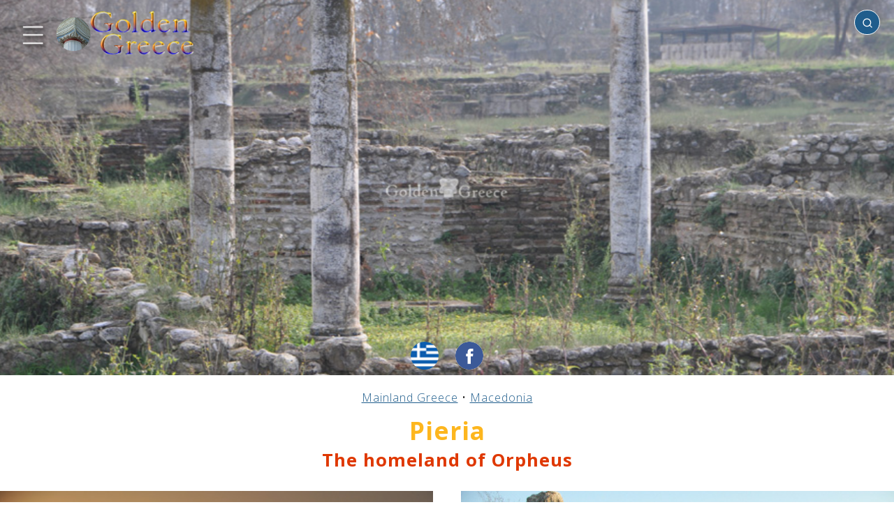

--- FILE ---
content_type: text/html; charset=UTF-8
request_url: https://golden-greece.gr/en/mainland/makedonia/pieria
body_size: 34392
content:
<!DOCTYPE html>
<html lang="en" class="no-js">
<head>
<meta http-equiv="Content-Type" content="text/html; charset=utf-8" />
<meta name="viewport" content="width=device-width, initial-scale=1" />
<script type="text/javascript">//<![CDATA[
document.documentElement.className = document.documentElement.className.replace("no-js","js");
//]]></script>
<link rel="preconnect" href="https://fonts.googleapis.com">
<link rel="preconnect" href="https://fonts.gstatic.com" crossorigin>
<link href="https://fonts.googleapis.com/css2?family=Open+Sans:wght@300;400;700&display=swap" rel="stylesheet">
<style type="text/css">/*!normalize.css v8.0.1 | MIT License | github.com/necolas/normalize.css */
html{line-height:1.15;-webkit-text-size-adjust:100%}body{margin:0}main{display:block}h1{font-size:2em;margin:.67em 0}hr{box-sizing:content-box;height:0;overflow:visible}pre{font-family:monospace,monospace;font-size:1em}a{background-color:transparent}abbr[title]{border-bottom:none;text-decoration:underline;text-decoration:underline dotted}b,strong{font-weight:bolder}code,kbd,samp{font-family:monospace,monospace;font-size:1em}small{font-size:80%}sub,sup{font-size:75%;line-height:0;position:relative;vertical-align:baseline}sub{bottom:-0.25em}sup{top:-0.5em}img{border-style:none}button,input,optgroup,select,textarea{font-family:inherit;font-size:100%;line-height:1.15;margin:0}button,input{overflow:visible}button,select{text-transform:none}button,[type="button"],[type="reset"],[type="submit"]{-webkit-appearance:button}button::-moz-focus-inner,[type="button"]::-moz-focus-inner,[type="reset"]::-moz-focus-inner,[type="submit"]::-moz-focus-inner{border-style:none;padding:0}button:-moz-focusring,[type="button"]:-moz-focusring,[type="reset"]:-moz-focusring,[type="submit"]:-moz-focusring{outline:1px dotted ButtonText}fieldset{padding:.35em .75em .625em}legend{box-sizing:border-box;color:inherit;display:table;max-width:100%;padding:0;white-space:normal}progress{vertical-align:baseline}textarea{overflow:auto}[type="checkbox"],[type="radio"]{box-sizing:border-box;padding:0}[type="number"]::-webkit-inner-spin-button,[type="number"]::-webkit-outer-spin-button{height:auto}[type="search"]{-webkit-appearance:textfield;outline-offset:-2px}[type="search"]::-webkit-search-decoration{-webkit-appearance:none}::-webkit-file-upload-button{-webkit-appearance:button;font:inherit}details{display:block}summary{display:list-item}template{display:none}[hidden]{display:none}</style><style type="text/css">body{font-family:'Open Sans',sans-serif;font-size:16px;font-weight:300;line-height:1;letter-spacing:1px;color:#121212;background:#fff}b,em{font-weight:600}table{position:relative;width:100%;border-collapse:collapse;margin:0 auto;padding:0;font-size:1rem}table td,table th{padding:20px;text-align:center;vertical-align:middle}.pagewrap{position:relative;width:100%;max-width:2000px;margin:0 auto;padding:0;border:0;box-sizing:border-box;overflow-x:hidden}.content{position:relative;display:block;box-sizing:border-box;border:0;padding:0;margin:0;width:100%;transform:translate3d(var(--tx,0),0,0);transition:transform var(--dt,0.4s) ease}.menu-transition .content{transition:transform var(--dt,0.4s) ease}.main{position:relative;display:block;box-sizing:border-box;width:100%;margin:0 auto;padding:0;border:0;background:none}.header{position:relative;display:block;box-sizing:border-box;width:100%;margin:0 auto;padding:0;border:0;background:none;z-index:10}.header>.social-media{position:absolute;display:block;white-space:nowrap;border:0;padding:0;margin:0;z-index:5;bottom:8px;left:50%;text-align:center;transform:translate(-50%,0)}.page404 .header>.social-media{bottom:-12px}.header>.social-media>a{position:relative;display:inline-block;vertical-align:middle;width:40px;height:40px;padding:0;margin:0;border-radius:50%;transform:scale(1);transition:transform .3s ease;background-color:#fff;background-repeat:no-repeat;background-position:center center;background-size:cover}.social-page{position:relative;display:inline-block;vertical-align:middle;width:40px;height:40px;padding:0;margin:0;margin-left:10px;border-radius:50%;transform:scale(1);transition:transform .3s ease;background-color:#fff;background-repeat:no-repeat;background-position:center center;background-size:cover}.social-page:active,.social-page:hover,.header>.social-media>a:active,.header>.social-media>a:hover{transform:scale(1.1);transition:transform .3s ease}.header>.social-media>a + a{margin-left:24px}.language-select.en{background-image:url(/img/flag/en.png)}.language-select.el{background-image:url(/img/flag/el.png)}.social.email{background-image:url('data:image/svg+xml;utf8,<svg viewBox="0 0 72 72" version="1.1" xmlns="http://www.w3.org/2000/svg" xmlns:xlink="http://www.w3.org/1999/xlink"><g id="Page-1" stroke="none" stroke-width="1" fill="none" fill-rule="evenodd"><g id="Social-Icons---Circle" transform="translate(-376.000000,-1387.000000)"><g id="Email" transform="translate(376.000000,1387.000000)"><path d="M36,72 L36,72 C55.882251,72 72,55.882251 72,36 L72,36 C72,16.117749 55.882251,-3.65231026e-15 36,0 L36,0 C16.117749,3.65231026e-15 -2.4348735e-15,16.117749 0,36 L0,36 C2.4348735e-15,55.882251 16.117749,72 36,72 Z" id="Oval" fill="%23F44336"></path><path d="M18,26.1623226 L18,46.5476129 C18,47.6566452 18.8117419,48.5554839 19.9300645,48.5554839 L51.7447742,48.5554839 C52.8619355,48.5554839 53.6748387,47.6461935 53.6748387,46.5476129 L53.6748387,26.1623226 C53.6748387,24.9452903 52.947871,24 51.7447742,24 L19.9300645,24 C18.6805161,24 18,24.9685161 18,26.1623226 M20.9334194,27.9379355 C20.9334194,27.4467097 21.2307097,27.1656774 21.7056774,27.1656774 C21.9994839,27.1656774 33.560129,34.4910968 34.2603871,34.9207742 L36.0696774,36.0460645 C36.6433548,35.6616774 37.2193548,35.3330323 37.8139355,34.9347097 C39.0274839,34.1589677 49.8251613,27.1656774 50.1224516,27.1656774 C50.5985806,27.1656774 50.8947097,27.4467097 50.8947097,27.9379355 C50.8947097,28.4581935 49.8925161,28.9749677 49.239871,29.3732903 C45.1393548,31.8723871 41.04,34.5967742 36.980129,37.1887742 C36.7432258,37.3490323 36.2845161,37.6916129 35.9407742,37.6393548 C35.5575484,37.580129 23.7936774,30.0224516 21.6534194,28.7636129 C21.3317419,28.5743226 20.9334194,28.4012903 20.9334194,27.9379355" fill="%23FFF"></path></g></g></g></svg>')}.social.twitter{background-image:url('data:image/svg+xml;utf8,<svg width="48" height="48" viewBox="0 0 48 48" fill="none" xmlns="http://www.w3.org/2000/svg"><path fill-rule="evenodd" clip-rule="evenodd" d="M24 0C10.7452 0 0 10.7452 0 24C0 37.2548 10.7452 48 24 48C37.2548 48 48 37.2548 48 24C48 10.7452 37.2548 0 24 0ZM23.3316 20.338L23.2812 19.5075C23.1301 17.3551 24.4563 15.3891 26.5548 14.6265C27.327 14.3553 28.6364 14.3214 29.4926 14.5587C29.8283 14.6604 30.4663 14.9993 30.9195 15.3044L31.7421 15.8637L32.6486 15.5756C33.1523 15.423 33.8238 15.1688 34.1259 14.9993C34.4113 14.8468 34.6631 14.762 34.6631 14.8129C34.6631 15.101 34.042 16.084 33.5216 16.6263C32.8165 17.389 33.018 17.4568 34.4449 16.9483C35.3011 16.6602 35.3178 16.6602 35.15 16.9822C35.0492 17.1517 34.5288 17.7449 33.9748 18.2872C33.0347 19.2194 32.9844 19.3211 32.9844 20.1007C32.9844 21.304 32.4136 23.8123 31.8428 25.1851C30.7852 27.7612 28.5189 30.422 26.2526 31.7609C23.063 33.6422 18.8157 34.1167 15.24 33.0151C14.0481 32.6422 12 31.6931 12 31.5237C12 31.4728 12.6211 31.405 13.3766 31.3881C14.9546 31.3542 16.5326 30.9135 17.8756 30.1339L18.7822 29.5916L17.7413 29.2357C16.264 28.7272 14.9378 27.5578 14.6021 26.4562C14.5013 26.1003 14.5349 26.0833 15.475 26.0833L16.4487 26.0664L15.6261 25.6766C14.6524 25.1851 13.7627 24.3546 13.3262 23.5072C13.0072 22.8971 12.6044 21.3548 12.7219 21.2362C12.7554 21.1854 13.108 21.287 13.5109 21.4226C14.6692 21.8463 14.8203 21.7446 14.1488 21.0328C12.8897 19.7448 12.5036 17.8296 13.108 16.0162L13.3934 15.2027L14.5013 16.3043C16.7677 18.5245 19.4369 19.8465 22.4922 20.2363L23.3316 20.338Z" fill="%231da1f2"/></svg>')}.social-page.facebook,.social.facebook{background-image:url('data:image/svg+xml;utf8,<svg width="48" height="48" viewBox="0 0 48 48" fill="none" xmlns="http://www.w3.org/2000/svg"><path fill-rule="evenodd" clip-rule="evenodd" d="M24 0C10.7452 0 0 10.7452 0 24C0 37.2548 10.7452 48 24 48C37.2548 48 48 37.2548 48 24C48 10.7452 37.2548 0 24 0ZM26.5016 25.0542V38.1115H21.0991V25.0547H18.4V20.5551H21.0991V17.8536C21.0991 14.1828 22.6231 12 26.9532 12H30.5581V16.5001H28.3048C26.6192 16.5001 26.5077 17.1289 26.5077 18.3025L26.5016 20.5546H30.5836L30.1059 25.0542H26.5016Z" fill="%233b5998"/></svg>')}.social.instagram{background-image:url('data:image/svg+xml;utf8,<svg width="48" height="48" viewBox="0 0 48 48" fill="none" xmlns="http://www.w3.org/2000/svg"><path fill-rule="evenodd" clip-rule="evenodd" d="M24 0C10.7452 0 0 10.7452 0 24C0 37.2548 10.7452 48 24 48C37.2548 48 48 37.2548 48 24C48 10.7452 37.2548 0 24 0ZM18.7233 11.2773C20.0886 11.2152 20.5249 11.2 24.0012 11.2H23.9972C27.4746 11.2 27.9092 11.2152 29.2746 11.2773C30.6373 11.3397 31.5679 11.5555 32.384 11.872C33.2266 12.1987 33.9386 12.636 34.6506 13.348C35.3627 14.0595 35.8 14.7736 36.128 15.6155C36.4427 16.4294 36.6587 17.3595 36.7227 18.7222C36.784 20.0876 36.8 20.5238 36.8 24.0001C36.8 27.4764 36.784 27.9116 36.7227 29.277C36.6587 30.6391 36.4427 31.5695 36.128 32.3837C35.8 33.2253 35.3627 33.9394 34.6506 34.6509C33.9394 35.3629 33.2264 35.8013 32.3848 36.1283C31.5703 36.4448 30.6391 36.6605 29.2765 36.7229C27.9111 36.7851 27.4762 36.8003 23.9996 36.8003C20.5236 36.8003 20.0876 36.7851 18.7222 36.7229C17.3598 36.6605 16.4294 36.4448 15.615 36.1283C14.7736 35.8013 14.0595 35.3629 13.3483 34.6509C12.6365 33.9394 12.1992 33.2253 11.872 32.3834C11.5557 31.5695 11.34 30.6394 11.2773 29.2767C11.2155 27.9114 11.2 27.4764 11.2 24.0001C11.2 20.5238 11.216 20.0873 11.2771 18.7219C11.3384 17.3598 11.5544 16.4294 11.8717 15.6152C12.1997 14.7736 12.6371 14.0595 13.3491 13.348C14.0606 12.6363 14.7747 12.1989 15.6166 11.872C16.4305 11.5555 17.3606 11.3397 18.7233 11.2773Z" fill="%23c32aa3"/><path fill-rule="evenodd" clip-rule="evenodd" d="M22.853 13.5067C23.0759 13.5064 23.3158 13.5065 23.5746 13.5066L24.0013 13.5067C27.4189 13.5067 27.824 13.519 29.1736 13.5803C30.4216 13.6374 31.0989 13.8459 31.5501 14.0211C32.1475 14.2531 32.5733 14.5305 33.0211 14.9785C33.4691 15.4265 33.7464 15.8532 33.979 16.4505C34.1542 16.9012 34.363 17.5785 34.4198 18.8265C34.4811 20.1759 34.4944 20.5812 34.4944 23.9972C34.4944 27.4133 34.4811 27.8186 34.4198 29.168C34.3627 30.416 34.1542 31.0933 33.979 31.544C33.747 32.1413 33.4691 32.5667 33.0211 33.0144C32.5731 33.4624 32.1477 33.7398 31.5501 33.9718C31.0995 34.1478 30.4216 34.3558 29.1736 34.4128C27.8242 34.4742 27.4189 34.4875 24.0013 34.4875C20.5834 34.4875 20.1783 34.4742 18.8289 34.4128C17.5809 34.3552 16.9036 34.1467 16.4521 33.9715C15.8548 33.7395 15.4281 33.4621 14.9801 33.0141C14.5321 32.5661 14.2548 32.1405 14.0222 31.5429C13.847 31.0923 13.6382 30.4149 13.5814 29.1669C13.5201 27.8176 13.5078 27.4122 13.5078 23.994C13.5078 20.5759 13.5201 20.1727 13.5814 18.8233C13.6385 17.5753 13.847 16.898 14.0222 16.4468C14.2542 15.8494 14.5321 15.4228 14.9801 14.9748C15.4281 14.5268 15.8548 14.2494 16.4521 14.0169C16.9033 13.8409 17.5809 13.6329 18.8289 13.5755C20.0097 13.5222 20.4674 13.5062 22.853 13.5035V13.5067ZM30.8339 15.6321C29.9859 15.6321 29.2978 16.3193 29.2978 17.1676C29.2978 18.0156 29.9859 18.7036 30.8339 18.7036C31.6819 18.7036 32.3699 18.0156 32.3699 17.1676C32.3699 16.3196 31.6819 15.6316 30.8339 15.6316V15.6321ZM17.4279 24.0002C17.4279 20.3701 20.3709 17.4269 24.001 17.4268C27.6312 17.4268 30.5736 20.37 30.5736 24.0002C30.5736 27.6304 27.6314 30.5723 24.0013 30.5723C20.3711 30.5723 17.4279 27.6304 17.4279 24.0002Z" fill="%23c32aa3"/><path d="M24.0012 19.7334C26.3575 19.7334 28.2679 21.6436 28.2679 24.0001C28.2679 26.3564 26.3575 28.2668 24.0012 28.2668C21.6447 28.2668 19.7345 26.3564 19.7345 24.0001C19.7345 21.6436 21.6447 19.7334 24.0012 19.7334Z" fill="%23c32aa3"/></svg>')}.top{position:absolute;display:block;margin:0;padding:0;top:0;left:10px;z-index:10;text-align:left}.searchbox{position:absolute;display:block;z-index:1000;padding:0;margin:0;top:14px;right:20px;width:340px;min-height:20px;max-width:80%;text-align:right;overflow:hidden}.searchbox .search-icon{position:absolute;display:inline-block;z-index:2;width:16px;height:16px;background:transparent url('data:image/svg+xml;utf8,<svg xmlns="http://www.w3.org/2000/svg" viewBox="0 0 24 24" fill="none" stroke="%23fff" stroke-width="2" stroke-linecap="round" stroke-linejoin="round" class="feather feather-search"><circle cx="11" cy="11" r="8"></circle><line x1="21" y1="21" x2="16.65" y2="16.65"></line></svg>') no-repeat center center;background-size:cover;top:11px;right:10px;transform-origin:center center;animation:none;pointer-events:none}.searching .searchbox .search-icon{animation:searching 1.2s ease 0s infinite normal forwards}.searchbox .search-place{position:absolute;z-index:5;width:max-content;height:16px;max-width:0;overflow:hidden;box-sizing:border-box;border:0;margin:0;padding:0;background:transparent;outline:none!important;top:11px;left:0;font-size:.84rem;font-weight:normal;opacity:.5;color:#121212;cursor:pointer;display:none;transition:max-width .1s ease 0s}.searchbox .search-place::after{position:relative;display:inline-block;font-size:inherit;content:"✔";margin-left:2px}.searchbox .search-place.with-place{display:inline-block}.searchbox .search-place.active{opacity:1}.searchbox .search-place.active::after{color:#df3800}.searchbox .search{position:relative;display:inline-block;box-sizing:border-box;text-align:left;padding:8px;padding-left:10px;padding-right:25px;font-size:1rem;outline:none!important;border-radius:20px;width:0;border:1px solid #fff;background:#1F5D8C;color:#fff;transition:all .4s ease .1s;pointer-events:auto}.searchbox .search:not(:placeholder-shown),.searchbox .search:focus{width:100%;background:#fff;color:#121212;border:1px solid #aeaeae;transition:all .4s ease}.searchbox .search:not(:placeholder-shown) ~ .search-place,.searchbox .search:focus ~ .search-place{max-width:2000px;transition:max-width 0s ease .5s}.searchbox .search:not(:placeholder-shown) ~ .search-icon,.searchbox .search:focus ~ .search-icon{background:transparent url('data:image/svg+xml;utf8,<svg xmlns="http://www.w3.org/2000/svg" viewBox="0 0 24 24" fill="none" stroke="%23aaa" stroke-width="2" stroke-linecap="round" stroke-linejoin="round" class="feather feather-search"><circle cx="11" cy="11" r="8"></circle><line x1="21" y1="21" x2="16.65" y2="16.65"></line></svg>') no-repeat center center}.searchbox .search-results{position:relative;display:block;box-sizing:border-box;z-index:10;width:100%;list-style-type:none;padding:0;margin:0;max-height:0;overflow-y:hidden;text-align:left;background:#fff;border-radius:8px;box-shadow:2px 2px 2px #000}.searchbox .search-results.open{max-height:400px;max-height:70vh;overflow-y:auto}.searchbox .search-results li{display:block;margin:0;padding:12px 6px;font-size:.9rem}.searchbox .search-results li.no-result{font-weight:bold;font-size:1.6rem}.searchbox .search-results li a{color:#1F5D8C}.footer{position:relative;display:block;box-sizing:border-box;width:100%;margin:0 auto;padding:20px 20px;text-align:center;background:#1F5D8C;color:#efefef;font-size:.8rem;float:none;clear:both}.footer a{text-decoration:underline;font-size:inherit;color:inherit}.footer .notice{font-weight:bold;color:inherit;font-size:.9rem;margin-bottom:20px;font-weight:300;letter-spacing:1px}.footer .dev{position:relative;display:block;margin:5px auto;font-size:.6rem}.menu-link{position:relative;display:inline-block;vertical-align:middle}.logo{position:relative;display:inline-block;width:200px;height:95px;background:transparent url(/img/golden-greece-sm.png?v=3) no-repeat 0 0;background-size:contain;vertical-align:middle}#menubt{width:90px;height:90px;background:none;margin-left:-10px}#homebt{margin-left:-15px}.menu-icon{position:absolute;display:block;margin:0;padding:0;border:none;width:100%;height:75%;top:50%;left:50%;transform:translate3d(-50%,-50%,0);-webkit-filter:drop-shadow(3px 3px 2px rgba(0,0,0,.7));filter:drop-shadow(3px 3px 2px rgba(0,0,0,.7))}.menu-icon path{fill:none;stroke-width:18px;stroke-linecap:round;stroke:#fff;stroke-dashoffset:0;transition:stroke-dashoffset .4s cubic-bezier(0.25,-0.25,0.75,1.25),stroke-dasharray .4s cubic-bezier(0.25,-0.25,0.75,1.25)}.menu-icon path#top,.menu-icon path#bottom{stroke-dasharray:240px 950px}.menu-icon path#middle{stroke-dasharray:240px 240px}.menu-open .menu-icon path#top,.menu-open .menu-icon path#bottom{stroke-dashoffset:-650px;stroke-dashoffset:-650px}.menu-open .menu-icon path#middle{stroke-dashoffset:-115px;stroke-dasharray:1px 220px}.arrow{position:relative;display:inline-block;width:24px;height:24px;background:transparent url('data:image/svg+xml;utf8,<svg xmlns="http://www.w3.org/2000/svg" width="24" height="24" viewBox="0 0 24 24"><path style="fill:%23BFBFBF" d="M5 3l3.057-3 11.943 12-11.943 12-3.057-3 9-9z"/></svg>') no-repeat center center;background-size:100% auto;vertical-align:middle}.arrow.left{transform-origin:center center;transform:rotate(180deg)}.icon{position:relative;display:inline-block;background-size:cover!important;vertical-align:middle;margin:0;margin-right:5px}#sitetel.icon{width:200px;max-width:100%;background:transparent url(/img/tel.png) no-repeat center center}#sitetel.icon::before{position:relative;display:block;content:"";width:100%;height:0;padding:0;margin:0;padding-bottom:15%}#siteemail.icon{width:300px;max-width:100%;background:transparent url(/img/email.png) no-repeat center center}#siteemail.icon::before{position:relative;display:block;content:"";width:100%;height:0;padding:0;margin:0;padding-bottom:7.33%}.icon.tel{width:15px;height:15px;background:transparent url('data:image/svg+xml;utf8,<svg version="1.1" id="Capa_1" xmlns="http://www.w3.org/2000/svg" xmlns:xlink="http://www.w3.org/1999/xlink" x="0px" y="0px" width="401.998px" height="401.998px" viewBox="0 0 401.998 401.998" style="enable-background:new 0 0 401.998 401.998;" xml:space="preserve"><g><path fill="%23000" d="M401.129,311.475c-1.137-3.426-8.371-8.473-21.697-15.129c-3.61-2.098-8.754-4.949-15.41-8.566 c-6.662-3.617-12.709-6.95-18.13-9.996c-5.432-3.045-10.521-5.995-15.276-8.846c-0.76-0.571-3.139-2.234-7.136-5 c-4.001-2.758-7.375-4.805-10.14-6.14c-2.759-1.327-5.473-1.995-8.138-1.995c-3.806,0-8.56,2.714-14.268,8.135 c-5.708,5.428-10.944,11.324-15.7,17.706c-4.757,6.379-9.802,12.275-15.126,17.7c-5.332,5.427-9.713,8.138-13.135,8.138 c-1.718,0-3.86-0.479-6.427-1.424c-2.566-0.951-4.518-1.766-5.858-2.423c-1.328-0.671-3.607-1.999-6.845-4.004 c-3.244-1.999-5.048-3.094-5.428-3.285c-26.075-14.469-48.438-31.029-67.093-49.676c-18.649-18.658-35.211-41.019-49.676-67.097 c-0.19-0.381-1.287-2.19-3.284-5.424c-2-3.237-3.333-5.518-3.999-6.854c-0.666-1.331-1.475-3.283-2.425-5.852 s-1.427-4.709-1.427-6.424c0-3.424,2.713-7.804,8.138-13.134c5.424-5.327,11.326-10.373,17.7-15.128 c6.379-4.755,12.275-9.991,17.701-15.699c5.424-5.711,8.136-10.467,8.136-14.273c0-2.663-0.666-5.378-1.997-8.137 c-1.332-2.765-3.378-6.139-6.139-10.138c-2.762-3.997-4.427-6.374-4.999-7.139c-2.852-4.755-5.799-9.846-8.848-15.271 c-3.049-5.424-6.377-11.47-9.995-18.131c-3.615-6.658-6.468-11.799-8.564-15.415C98.986,9.233,93.943,1.997,90.516,0.859 C89.183,0.288,87.183,0,84.521,0c-5.142,0-11.85,0.95-20.129,2.856c-8.282,1.903-14.799,3.899-19.558,5.996 c-9.517,3.995-19.604,15.605-30.264,34.826C4.863,61.566,0.01,79.271,0.01,96.78c0,5.135,0.333,10.131,0.999,14.989 c0.666,4.853,1.856,10.326,3.571,16.418c1.712,6.09,3.093,10.614,4.137,13.56c1.045,2.948,2.996,8.229,5.852,15.845 c2.852,7.614,4.567,12.275,5.138,13.988c6.661,18.654,14.56,35.307,23.695,49.964c15.03,24.362,35.541,49.539,61.521,75.521 c25.981,25.98,51.153,46.49,75.517,61.526c14.655,9.134,31.314,17.032,49.965,23.698c1.714,0.568,6.375,2.279,13.986,5.141 c7.614,2.854,12.897,4.805,15.845,5.852c2.949,1.048,7.474,2.43,13.559,4.145c6.098,1.715,11.566,2.905,16.419,3.576 c4.856,0.657,9.853,0.996,14.989,0.996c17.508,0,35.214-4.856,53.105-14.562c19.219-10.656,30.826-20.745,34.823-30.269 c2.102-4.754,4.093-11.273,5.996-19.555c1.909-8.278,2.857-14.985,2.857-20.126C401.99,314.814,401.703,312.819,401.129,311.475z" /></g></svg>') no-repeat center center}.icon.mark{width:11px;height:15px;background:transparent url('data:image/svg+xml;utf8,<svg width="14px" height="20px" viewBox="0 0 14 20" version="1.1" xmlns="http://www.w3.org/2000/svg" xmlns:xlink="http://www.w3.org/1999/xlink"><g id="Icons" stroke="none" stroke-width="1" fill="none" fill-rule="evenodd"><g id="Rounded" transform="translate(-785.000000,-3168.000000)"><g id="Maps" transform="translate(100.000000,3068.000000)"><g id="-Round-/-Maps-/-place" transform="translate(680.000000,98.000000)"><g transform="translate(0.000000,0.000000)"><polygon id="Path" points="0 0 24 0 24 24 0 24"></polygon><path d="M12,2 C8.13,2 5,5.13 5,9 C5,13.17 9.42,18.92 11.24,21.11 C11.64,21.59 12.37,21.59 12.77,21.11 C14.58,18.92 19,13.17 19,9 C19,5.13 15.87,2 12,2 Z M12,11.5 C10.62,11.5 9.5,10.38 9.5,9 C9.5,7.62 10.62,6.5 12,6.5 C13.38,6.5 14.5,7.62 14.5,9 C14.5,10.38 13.38,11.5 12,11.5 Z" id="🔹-Icon-Color" fill="%23000"></path></g></g></g></g></g></svg>') no-repeat center center;margin-right:9px}.icon.link{width:20px;height:20px;background:transparent url('data:image/svg+xml;utf8,<svg viewBox="0 0 64 64" version="1.1" xmlns="http://www.w3.org/2000/svg" xmlns:xlink="http://www.w3.org/1999/xlink" xml:space="preserve" style="fill-rule:evenodd;clip-rule:evenodd;stroke-linejoin:round;stroke-miterlimit:2;"><g fill="%23000"><path d="M36.026,20.058l-21.092,0c-1.65,0 -2.989,1.339 -2.989,2.989l0,25.964c0,1.65 1.339,2.989 2.989,2.989l26.024,0c1.65,0 2.989,-1.339 2.989,-2.989l0,-20.953l3.999,0l0,21.948c0,3.308 -2.686,5.994 -5.995,5.995l-28.01,0c-3.309,0 -5.995,-2.687 -5.995,-5.995l0,-27.954c0,-3.309 2.686,-5.995 5.995,-5.995l22.085,0l0,4.001Z"/><path d="M55.925,25.32l-4.005,0l0,-10.481l-27.894,27.893l-2.832,-2.832l27.895,-27.895l-10.484,0l0,-4.005l17.318,0l0.002,0.001l0,17.319Z"/></g></svg>') no-repeat center center;margin-left:-4px;margin-right:4px}.img{background-color:#816752!important;background-image:none;background-repeat:no-repeat;background-position:center center;background-size:auto!important}.sidemenu{position:absolute;top:0;left:0;display:block;box-sizing:border-box;width:470px;max-width:calc(100% - 80px);min-width:160px;min-height:100%;background:#fff;color:#999;transform:translate3d(var(--tx,-100%),0,0);transition:transform var(--dt,0.4s) ease;overflow-x:hidden;z-index:10}.menu-transition .sidemenu{transition:transform var(--dt,0.4s) ease}.sidemenu .dragger{position:absolute;display:block;background:#fff;z-index:10;width:30px;height:100%;top:0;right:0}.sidemenu .menupage{position:relative;display:block;width:calc(100% - 30px);box-sizing:border-box;padding:0;margin:0;border:0;background:#fff;min-height:95%}.sidemenu .menupage-top,.sidemenu .menupage-bottom{position:relative;display:block;padding:40px 0 20px 0;text-align:center;font-size:1.2rem}.sidemenu .menupage-top>h4,.sidemenu .menupage-bottom>h4{position:relative;display:block;margin:10px 0;padding:0;font-size:1.8rem}.sidemenu .logo{display:block;margin:0 auto 20px auto}.sidemenu ul{position:relative;display:block;width:100%;box-sizing:border-box;padding:20px 10px;margin:0;background:#fff;list-style-type:none}.sidemenu ul li{position:relative;display:block;width:100%;box-sizing:border-box;padding:14px 25px 14px 8px;border-bottom:1px dotted #afafaf;font-size:1.1rem;font-weight:300;margin:0;text-align:left}.js .sidemenu ul li{opacity:0}.sidemenu ul li.animated{opacity:1;animation:scroll-animation-down .3s ease-out both}.sidemenu ul li a{position:relative;text-decoration:none;color:inherit;font-size:inherit;font-weight:inherit}.sidemenu a.level-next,.sidemenu a.level-prev{text-decoration:none;color:inherit}.sidemenu a.level-next{position:absolute;right:0;bottom:10px;font-size:1.6rem;font-weight:bold}.sidemenu a.level-prev{font-size:1.2rem}.sidemenu a:not(.level-next):not(.level-prev){color:#999;transition:color .2s linear}.sidemenu a:not(.level-next):not(.level-prev):active,.sidemenu a:not(.level-next):not(.level-prev):hover{color:#FDB61E;transition:color .2s linear}.sidemenu .menupage.sublevel{position:absolute!important;top:0;left:0;transform:translate3d(100%,0,0);transition:transform .4s ease,max-height .1s linear .5s;z-index:2;max-height:0;overflow-y:hidden}.sidemenu .menupage.sublevel.open{transform:translate3d(0%,0,0);transition:transform .4s ease .1s,max-height .1s linear;max-height:100000px;overflow-y:visible}.menu-open .sidemenu{transform:translate3d(var(--tx),0,0)}.menu-open .content{transform:translate3d(var(--tx),0,0)}#weather a{text-decoration:underline;color:inherit}#weather img{display:inline-block;vertical-align:middle;margin:0 6px 0 0;height:42px;width:auto}#site-weather{position:relative;display:block;width:100%;margin:10px auto;font-size:1rem;line-height:1.3rem;text-align:center}#site-weather a{text-decoration:underline;color:#DF3800}#site-weather img.site-img{position:relative;display:block;margin:2px auto 8px auto;width:400px;max-width:50%;height:auto}#site-weather img.weather-img{position:relative;display:inline-block;vertical-align:middle;margin:0 4px 0 0;height:46px;width:auto}.header-page{position:relative;width:100%;height:150px;background:#1F5D8C;color:#efefef;margin:0 auto;padding:0}.page{position:relative;width:100%;box-sizing:border-box;min-height:80vh;background:#fff;color:#343434;margin:0 auto;padding:20px;text-align:center;font-size:1.4rem}.page.single{padding-top:40px}.page a{text-decoration:underline;color:#1F5D8C}.page404 .page{text-align:center}.article-text{position:relative;display:block;float:none;padding:0;margin:0;border:0;box-sizing:border-box;overflow:hidden;font-weight:300;letter-spacing:1px;color:#121212;line-height:1.4}.aside{position:relative;display:inline-block;float:left;border:none;border-right:2px solid #e1e1e1;border-bottom:2px solid #e1e1e1;padding:2px 10px 10px 5px;margin:10px 20px 10px 0;box-sizing:border-box;text-align:left}.placemenu{position:relative;display:block;padding:0;margin:0;box-sizing:border-box}.placemenu ul{position:relative;display:block;list-style-type:none;padding:0;margin:0;box-sizing:border-box;font-size:12px;line-height:28px}.placemenu li{position:relative;display:block;margin:5px 0;max-width:300px;box-sizing:border-box}.placemenu a{color:#000;font-weight:500;font-size:1rem;text-decoration:none;opacity:.5}.placemenu a:active,.placemenu a:hover{opacity:1}.placemenu li.current>b{color:#101010;font-weight:bold;font-size:1rem;text-decoration:none}.breadcrumbs{position:relative;display:block;padding:0;margin:0 auto;font-size:1rem;font-weight:300;line-height:1.6rem;text-align:center}.breadcrumbs a{display:inline-block;text-decoration:underline;font-size:inherit;font-weight:inherit;color:#1F5D8C}.title{position:relative;display:block;font-size:2.2rem;font-weight:800;line-height:3rem;color:#FDB61E;margin:15px auto 30px auto;padding:0;text-align:center}.page404 .title,.page.single .title{position:relative;margin:50px auto;padding:0;font-size:3rem;text-shadow:none;color:#121212;font-weight:400}.info .title,.history .title,.culture .title,.activities .title,.sea-mountain .title,.photos .title,.videos .title,.accomodation .title,.rent-a-car .title,.sites .title,.site .title{position:relative;display:block;font-size:1.8rem;font-weight:700;line-height:2.2rem;color:#DF3800;margin:5px auto 30px auto;padding:0;text-align:center;text-shadow:none}.subtitle{position:relative;display:block;font-size:1.6rem;font-weight:700;line-height:1.8rem;color:#DF3800;margin:-25px auto 30px auto;padding:0;text-align:center}.info .subtitle,.history .subtitle,.culture .subtitle,.activities .subtitle,.sea-mountain .subtitle,.photos .subtitle,.videos .subtitle,.accomodation .subtitle,.rent-a-car .subtitle,.sites .subtitle,.site .subtitle{position:relative;display:block;font-size:1.2rem;font-weight:600;line-height:1.2rem;color:#FDB61E;margin:0 auto;padding:0;text-align:center;text-transform:uppercase}.breadcrumbs + .title{margin-top:10px}.breadcrumbs + .subtitle{margin-top:15px}.clearfix:after{content:"";display:table;clear:both!important}.clearfloat{float:none!important;clear:both!important}.container{position:relative;width:80%;margin:0 auto;padding:0;box-sizing:border-box;display:block;margin-top:20px}.container:after{content:"";display:table;clear:both}.sections{position:relative;max-width:100%;margin:0 auto;padding:0;box-sizing:border-box;list-style-type:none!important;display:block;float:none;overflow:hidden;margin-top:20px;padding-bottom:20px;text-align:center}.sections:after{content:"";display:table;clear:both}.sections .section{position:relative;padding:0;border:0;margin:0;box-sizing:border-box;display:inline-block;float:left;overflow:hidden;margin-bottom:40px;text-align:left;text-decoration:none!important}.sections.with-shadow{padding-right:13px}.sections.with-shadow .section{box-shadow:3px 3px 10px 1px #666}.sections.sites.with-shadow{padding-right:10px}.sections.sites .section.with-summary{border:1px solid #bbb;border-radius:12px;box-shadow:2px 2px 8px 0 rgba(0,0,0,0.4)}.section>.a,.section>a{position:relative;padding:0;border:0;margin:0;box-sizing:border-box;display:block;overflow:hidden;width:100%;text-decoration:none!important;background:#fff;z-index:2}.section>.type{position:relative;display:block;width:100%;padding:0;margin:14px auto 0 auto;text-align:center;font-weight:400;font-size:.75rem;color:#DF3800}.section>.summary{position:relative;display:block;margin:0;padding:0;width:100%;font-size:.75rem;font-weight:300;font-style:oblique;letter-spacing:1px;color:#444;box-sizing:border-box;line-height:1.4rem;height:13.2rem;overflow:hidden!important;text-overflow:ellipsis;text-align:justify;margin-top:16px;margin-bottom:6px;padding-left:8px;padding-right:8px}.clamped .ellipsis{position:absolute;background:#fff;bottom:0;right:0}.clamped .fill{position:absolute;padding:0;margin:0;border:0;background:#fff;height:100%;width:100%}.sections.one .section{width:100%}.sections.two .section{width:calc(50% - 20px)}.sections.two .section:nth-of-type(odd){margin-right:40px}.sections.three .section{width:calc(33.33% - 13.33px)}.sections.three .section:nth-of-type(3n+2),.sections.three .section:nth-of-type(3n+1){margin-right:20px}.sections.four .section{width:calc(25% - 30px);margin-right:40px}.sections.four .section:nth-of-type(4n){margin-right:0}.sections.circles .section{border-radius:50%}.section .section-overlay{position:absolute;display:block;box-sizing:border-box;margin:0;padding:0;border:0;top:0;left:0;width:100%;height:100%;z-index:2;background-color:rgba(0,0,0,0);transition:background-color .5s ease}.section .section-title .section-overlay{position:absolute;display:block;box-sizing:border-box;overflow:hidden;margin:0;padding:0;border:0;border-top-left-radius:84%;top:auto;left:auto;bottom:0;right:0;width:0;height:0;opacity:0;z-index:-1;background-color:#FDB61E;transition:all .2s ease-out}.section:nth-child(even) .section-title .section-overlay{border-top-left-radius:0;border-top-right-radius:84%;top:auto;left:0;bottom:0;right:auto}.section .section-img{position:relative;display:block;padding:0;margin:0;border:0;box-sizing:border-box;width:100%;height:auto;padding-bottom:70%;background-color:transparent;background-repeat:no-repeat;background-position:center center;background-size:cover}.section .section-img:not(.no-animation){transition:transform .2s ease-out;transform:scale(1)}.section .section-img iframe{position:absolute;display:block;padding:0;margin:0;border:0;box-sizing:border-box;top:0;left:0;width:100%;height:100%}.sections.place .section .section-img{background-color:#fff}.sections.circles .section .section-img{padding-bottom:100%}.section .section-title{position:absolute;display:block;box-sizing:border-box;z-index:5;max-width:100%;padding:0;margin:0;font-size:1.4rem;color:#efefef;text-shadow:1px 1px 1px #000;animation:none}.section h4.section-title{padding:12px 14px;background:rgba(0,0,0,0.5);top:auto;bottom:0;left:0;width:100%;max-width:100%;text-align:left;text-shadow:none;font-size:1.25rem;font-weight:300;color:#eee;transition:font-size .4s ease,color .4s ease}.sections.places .section>a:first-child{color:#fff!important;text-decoration:none!important}.sections.places .section h4.section-title{padding:0;background:none;top:18px;left:14px;bottom:auto;width:100%;max-width:calc(100% - 28px);text-align:left;font-size:23px;font-weight:800;color:#fff;text-decoration:none;text-shadow:1px 1px 1px #1a1a1a;letter-spacing:.5px}.sections.circles .section h4.section-title{bottom:50%;left:0;color:#fff;transform:translateY(50%);padding:20px 12px;transition:none}.section:not(.places) .section:hover h4.section-title{font-size:1.5rem;color:#fff;transition:font-size .4s ease,color .4s ease}.sections.circles .section:hover h4.section-title{font-size:1.25rem;color:#fff;transition:none}.section a.section-title{position:relative;display:inline-block;box-sizing:border-box;width:100%;padding:0;margin:10px auto 2px auto;font-size:1.2rem;font-weight:300;color:#696969;text-shadow:none;animation:none;transition:color .2s ease-out}.section-title>span{color:inherit}.section-title .slogan{position:relative;display:block;font-size:50%;margin-top:5px}a.section-title .slogan{font-size:75%;margin-top:8px;margin-bottom:20px}.sections.one.slogan a.section-title .slogan{color:#DF3800;font-size:60%}.sections.one .section>.a,.sections.one .section>a:first-child{width:50%}.sections.one .section .section-img{width:100%;padding-bottom:100%}.sections.one .section a.section-title{position:absolute;display:block;overflow:hidden;margin:0;padding:0;width:50%;height:100%;top:0;left:50%;text-align:right;padding-top:18%;padding-left:8px;padding-right:30px;font-size:3.4rem}.sections.one .section:nth-child(even)>.a,.sections.one .section:nth-child(even)>a:first-child{margin-left:50%}.sections.one .section:nth-child(even) a.section-title{left:0;text-align:left;padding-right:8px;padding-left:30px}.section.blue .section-title:not(a){color:#00f;text-shadow:1px 1px 1px #fff}.section:hover a.section-title,.section a.section-title:hover{color:#FDB61E;transition:color .4s ease-out .1s}.attractions .section:hover .section-title{color:#fff}.section:active .section-img:not(.no-animation),.section:hover .section-img:not(.no-animation){transform:scale(1.08);transition:transform .4s ease-out}.attractions .section:active .section-img:not(.no-animation),.attractions .section:hover .section-img:not(.no-animation){transform:scale(1.12);transition:transform .4s ease-out}.section:active .section-overlay,.section:hover .section-overlay{background-color:rgba(0,0,0,0.5);transition:background-color .5s ease}.section.blue:active .section-overlay,.section.blue:hover .section-overlay{background-color:rgba(255,255,255,0.7)}.section:active .section-title .section-overlay,.section:hover .section-title .section-overlay{width:134%;height:134%;opacity:1;background-color:#FDB61E;transition:all .4s ease-out .15s}.section .abstract{top:0;left:0;position:absolute;z-index:-5;color:rgba(0,0,0,0)!important}.cells{position:relative;max-width:100%;margin:0 auto;padding:0;box-sizing:border-box;list-style-type:none!important;display:block;float:none;overflow:hidden;margin-top:20px;padding-bottom:20px;text-align:center}.cells:after{content:"";display:table;clear:both}.cells>.cell{position:relative;padding:0;border:1px solid #aaa;margin:0;box-sizing:border-box;display:inline-block;float:left;overflow:hidden;margin-bottom:40px;text-align:left;text-decoration:none!important}.cells.two>.cell{width:calc(50% - 20px)}.cells.two>.cell:nth-of-type(odd){margin-right:40px}.cells.four>.cell{width:calc(25% - 30px);margin-right:40px}.cells.four>.cell:nth-of-type(4n){margin-right:0}.cell .cell-overlay{position:absolute;display:block;box-sizing:border-box;margin:0;padding:0;border:0;top:0;left:0;width:100%;height:100%;z-index:2;background-color:rgba(0,0,0,0);transition:background-color .5s ease}.cell .cell-img{position:relative;display:block;padding:0;margin:0;border:0;box-sizing:border-box;width:100%;height:auto;overflow:hidden;background:#ccc}.cell .cell-img>figure{position:relative;display:block;padding:0;margin:0;border:0;box-sizing:border-box;width:100%;height:auto;padding-bottom:70%;background-color:none;background-repeat:no-repeat;background-position:center center;background-size:cover;transition:transform .5s ease;transform:scale(1)}.cell .cell-title{position:absolute;display:block;z-index:5;top:20px;left:20px;max-width:90%;padding:0;margin:0;font-size:1.2rem;color:#efefef;text-shadow:1px 1px 1px #000;animation:none}.cell h4.cell-title{padding:8px 10px;background:rgba(0,0,0,0.5);top:auto;bottom:0;left:0;width:100%;max-width:100%;text-align:left;text-shadow:none;font-size:1.1rem;font-weight:300;color:#fff}.cell-title .cell-subtitle{position:relative;display:block;font-size:50%;margin-top:5px}.cell .cell-data{position:relative;display:block;z-index:3;box-sizing:border-box;width:100%;margin:0;padding:10px;font-size:1rem;color:#565656!important;background:#fff}.cell .cell-field{position:relative;display:block;box-sizing:border-box;width:100%;margin:0;padding:0;margin-bottom:5px;text-align:left;line-height:1.3rem}.cell .cell-field:last-child{margin-bottom:0}.cell .cell-type{height:20px;line-height:20px;font-size:.9rem;font-weight:300;letter-spacing:2px;color:#696969}.cell .cell-address{height:42px;line-height:21px;font-weight:bold}.cell .cell-url,.cell .cell-tel{height:20px;line-height:20px;font-size:.8rem;color:#121212}.cell .cell-map{height:20px;line-height:20px;font-size:.8rem}.cell .cell-url a,.cell .cell-tel a,.cell .cell-map a{color:#1F5D8C}.cell-img:active>figure,.cell:hover .cell-img>figure{transform:scale(1.1);transition:transform .5s ease}.cell-img:active .cell-overlay,.cell:hover .cell-overlay{background-color:rgba(0,0,0,0.5);transition:background-color .5s ease}.adsheader_new{font-size:.9rem;color:#fff;background:#1F5D8C;text-align:center!important;font-size:1.6rem;font-weight:bold;vertical-align:middle;text-transform:uppercase;border-bottom:1px solid #fff}.tableheader,.adsheader td,.adsheader{font-size:.9rem;color:#fff;background:#DF3800;text-align:center!important;font-size:1.2rem;font-weight:bold;vertical-align:middle;text-transform:uppercase}.adsheader br,.adsheader br:after{content:" "!important;display:none!important}hr.divider{position:relative;display:block;box-sizing:border-box;height:26px!important;width:80%!important;margin:120px auto!important;border:none!important;overflow:hidden!important;z-index:1000;float:none;clear:both;background:none;background-image:url('data:image/svg+xml;utf8,<svg version="1.1" xmlns="http://www.w3.org/2000/svg" xmlns:xlink="http://www.w3.org/1999/xlink" viewBox="0 0 243.646 243.646" style="enable-background:new 0 0 223.646 223.646;" xml:space="preserve"><!--<polygon fill="%230000FF" transform="translate(10,15)" points="111.823,0 16.622,111.823 111.823,223.646 207.025,111.823 "/>--><polygon fill="%23E1E1E1" points="111.823,0 16.622,111.823 111.823,223.646 207.025,111.823 "/></svg>');background-position:center center;background-repeat:no-repeat;background-size:contain}hr.divider::before,hr.divider::after{position:absolute;display:block;content:"";width:calc(50% - 40px);height:2px;top:50%;margin-top:-1px;background:#e1e1e1}hr.divider::before{left:0}hr.divider::after{right:0}.places-after{position:relative;display:block;box-sizing:border-box;padding:0;border:0;width:100%;margin:4px auto 40px auto}.top-attractions{position:relative;display:block;box-sizing:border-box;width:100%;height:480px;padding:2px 6px;border:1px solid #999;text-align:center;vertical-align:top;overflow:hidden}.top-attractions.with-map{position:absolute;top:0;left:0;width:calc(40% - 4px);height:100%}.top-attractions h4{font-size:1.4rem;font-weight:300;line-height:2rem;color:#FDB61E}.top-attractions ul{position:relative;display:block;box-sizing:border-box;width:100%;list-style-type:none;padding:0 4px;max-height:calc(100% - 140px);overflow-y:auto;text-align:center;font-size:.9rem;line-height:1.4rem}.top-attractions li{position:relative;display:block;box-sizing:border-box;width:100%;padding:0;border:0;margin:0 auto 30px auto;overflow:hidden;font-size:.9rem;font-weight:300;line-height:1.4rem;color:#5a5a5a}.top-attractions li em,.top-attractions li b{font-weight:300!important;letter-spacing:1px!important}.top-attractions li img{display:none!important}.top-attractions li>a:nth-child(1){position:relative;display:block;margin:0 auto 5px auto;border:0;padding:0;width:70%;padding-bottom:calc(70% - 120px);background-color:#fff;background-image:none;background-repeat:no-repeat;background-position:center center;background-size:cover!important}.top-attractions li>*:nth-child(3){display:block;text-decoration:none;color:#DF3800;max-width:70%;margin:0 auto}.top-attractions li:hover>*:nth-child(3),.top-attractions li>*:nth-child(3):hover{text-decoration:underline}.map{position:relative;display:block;box-sizing:border-box;width:80%;padding:0;margin:20px auto;vertical-align:top}.places-after .map.with-attractions{width:60%;margin:0;margin-left:40%;border:1px solid #999}.map img{position:relative;display:block;margin:0;width:100%;height:auto}.map.lectus>img{display:block;width:calc(80% - 20px);margin-right:20px;vertical-align:top;float:left}.map.lectus>a{position:relative;display:block;width:20%;vertical-align:top;text-decoration:none;float:left}.info .map{width:60%}.info table td,.info table th{padding:10px;text-align:left;vertical-align:middle;line-height:1.5rem}.info .adsheader_new,.info .adsheader,.info .adsheader td{text-align:left!important}.info table ul{padding-left:15px}.info table li{text-transform:uppercase}.info table li:empty{display:none!important}.info .adsheader:nth-of-type(1){width:100%!important}.info .adsheader:not(:nth-of-type(1)){display:none!important;width:0!important;padding:0!important}.info{width:70%}.history,.culture,.activities{width:75%;text-align:left;line-height:2.6rem}.history table td,.culture table td,.activities table td{border:1px solid #999}.history table tr:nth-of-type(even),.culture table tr:nth-of-type(even),.activities table tr:nth-of-type(even){background:#eee}.sea-mountain .map{width:60%}.sea-mountain table td,.sea-mountain table th{padding:10px;text-align:left;vertical-align:middle;line-height:1.5rem}.sea-mountain table ul{padding-left:6px}.sea-mountain table li{text-transform:uppercase}.sea-mountain a[rel="showmap"]{text-decoration:none!important}.sea-mountain .adsheader_new,.sea-mountain .adsheader,.sea-mountain .adsheader td{text-align:left!important}.sea-mountain .icon.mark{width:20px;height:27px;background:transparent url('data:image/svg+xml;utf8,<svg width="14px" height="20px" viewBox="0 0 14 20" version="1.1" xmlns="http://www.w3.org/2000/svg" xmlns:xlink="http://www.w3.org/1999/xlink"><g id="Icons" stroke="none" stroke-width="1" fill="none" fill-rule="evenodd"><g id="Rounded" transform="translate(-785.000000,-3168.000000)"><g id="Maps" transform="translate(100.000000,3068.000000)"><g id="-Round-/-Maps-/-place" transform="translate(680.000000,98.000000)"><g transform="translate(0.000000,0.000000)"><polygon id="Path" points="0 0 24 0 24 24 0 24"></polygon><path d="M12,2 C8.13,2 5,5.13 5,9 C5,13.17 9.42,18.92 11.24,21.11 C11.64,21.59 12.37,21.59 12.77,21.11 C14.58,18.92 19,13.17 19,9 C19,5.13 15.87,2 12,2 Z M12,11.5 C10.62,11.5 9.5,10.38 9.5,9 C9.5,7.62 10.62,6.5 12,6.5 C13.38,6.5 14.5,7.62 14.5,9 C14.5,10.38 13.38,11.5 12,11.5 Z" id="🔹-Icon-Color" fill="%23DF3800"></path></g></g></g></g></g></svg>') no-repeat center center;margin-right:0;margin-left:12px}.sea-mountain{width:70%}.photos,.videos{text-align:left}.photos .magnifier{position:relative;display:inline-block;padding:0;box-sizing:border-box;margin:10px 5px;width:calc(10% - 20px);text-decoration:none;overflow:hidden;vertical-align:middle}.photos .magnifier>img{position:relative;display:inline-block;width:100%;height:auto;transform:scale(1);transition:transform .4s ease;vertical-align:middle}.photos .magnifier:hover>img{transform:scale(1.1);transition:transform .4s ease}.videos .magnifier{position:relative;display:inline-block;padding:0;box-sizing:border-box;margin:10px 5px;width:calc(33% - 15px);text-decoration:none;overflow:hidden;vertical-align:top;border:1px solid #ccc}.videos .magnifier .responsive-media{margin:0 auto}.videos .magnifier .media-details{display:block;position:relative;font-size:.8rem;margin:0;padding:8px 4px;text-align:center}.videos .magnifier .media-details .media-title{display:block;position:relative;font-size:1rem;margin:0 auto;text-align:center;color:#DF3800}.videos .magnifier .media-details .media-descr{display:block;position:relative;margin:0 auto;margin-top:5px;text-align:left}.aside{margin-top:0}.history .aside{margin-top:1.8rem}.culture .aside{margin-top:1.8rem}.activities .aside{margin-top:.5rem}.sea-mountain .aside{margin-top:0rem}.photos .aside{margin-top:5rem}.info .aside{margin-top:0rem}.site{width:85%;text-align:left;line-height:2.6rem}.site-info-top{position:relative;display:block;box-sizing:border-box;clear:both;margin:-25px auto 30px auto;text-align:center;font-size:.9rem;font-weight:300;letter-spacing:1px}a.showmap:before{position:relative;display:inline-block;content:' ';width:10px;height:14px;vertical-align:middle;margin-right:4px;background:transparent url('data:image/svg+xml;utf8,<svg width="10px" height="14px" viewBox="0 0 14 20" version="1.1" xmlns="http://www.w3.org/2000/svg" xmlns:xlink="http://www.w3.org/1999/xlink"><g id="Icons" stroke="none" stroke-width="1" fill="none" fill-rule="evenodd"><g id="Rounded" transform="translate(-785.000000,-3168.000000)"><g id="Maps" transform="translate(100.000000,3068.000000)"><g id="-Round-/-Maps-/-place" transform="translate(680.000000,98.000000)"><g transform="translate(0.000000,0.000000)"><polygon id="Path" points="0 0 24 0 24 24 0 24"></polygon><path d="M12,2 C8.13,2 5,5.13 5,9 C5,13.17 9.42,18.92 11.24,21.11 C11.64,21.59 12.37,21.59 12.77,21.11 C14.58,18.92 19,13.17 19,9 C19,5.13 15.87,2 12,2 Z M12,11.5 C10.62,11.5 9.5,10.38 9.5,9 C9.5,7.62 10.62,6.5 12,6.5 C13.38,6.5 14.5,7.62 14.5,9 C14.5,10.38 13.38,11.5 12,11.5 Z" id="🔹-Icon-Color" fill="%231F5D8C"></path></g></g></g></g></g></svg>') no-repeat center center;background-size:contain}a.showweather:before{position:relative;display:inline-block;content:' ';width:14px;height:14px;vertical-align:middle;margin-right:2px;background:transparent url('data:image/svg+xml;utf8,<svg version="1.1" id="Layer_1" xmlns="http://www.w3.org/2000/svg" xmlns:xlink="http://www.w3.org/1999/xlink" x="0px" y="0px" viewBox="0 0 32 32" style="enable-background:new 0 0 32 32;" xml:space="preserve"><path id="weather_1_" d="M15.32,25.82c0.064,0.111,0.064,0.248,0,0.359l-2.31,4l-0.623-0.359l1.998-3.46h-1.686 c-0.128,0-0.248-0.069-0.312-0.181c-0.064-0.111-0.064-0.248,0-0.359l2.31-4l0.623,0.359l-1.998,3.46h1.686 C15.136,25.64,15.255,25.709,15.32,25.82z M1.981,5.647L3.319,6.42c0.057,0.033,0.119,0.048,0.18,0.048 c0.125,0,0.246-0.064,0.312-0.18c0.099-0.172,0.04-0.393-0.132-0.492L2.342,5.023C2.169,4.925,1.949,4.983,1.85,5.155 S1.81,5.548,1.981,5.647z M2.905,9.67c0-0.199-0.161-0.36-0.36-0.36H1c-0.199,0-0.36,0.161-0.36,0.36S0.801,10.03,1,10.03h1.545 C2.744,10.03,2.905,9.869,2.905,9.67z M4.421,10.03c0.199,0,0.36-0.161,0.36-0.36c0-2.696,2.193-4.89,4.89-4.89 c0.682,0,1.12,0.035,1.623,0.226c0.186,0.071,0.394-0.023,0.464-0.208c0.071-0.186-0.022-0.394-0.208-0.464 c-0.665-0.252-1.244-0.273-1.878-0.273c-3.093,0-5.609,2.516-5.609,5.609C4.061,9.869,4.222,10.03,4.421,10.03z M9.67,2.905 c0.199,0,0.36-0.161,0.36-0.36V1c0-0.199-0.161-0.36-0.36-0.36S9.311,0.801,9.311,1v1.545C9.311,2.744,9.472,2.905,9.67,2.905z M7.188,21.688c-0.172-0.101-0.393-0.041-0.492,0.132l-2.31,4c-0.1,0.172-0.041,0.392,0.131,0.491 c0.057,0.033,0.119,0.049,0.18,0.049c0.125,0,0.246-0.064,0.312-0.181l2.309-4C7.419,22.008,7.36,21.788,7.188,21.688z M5.796,3.68 c0.067,0.115,0.188,0.18,0.312,0.18c0.061,0,0.123-0.015,0.18-0.048c0.172-0.1,0.231-0.32,0.132-0.492L5.647,1.981 C5.548,1.81,5.327,1.75,5.155,1.85S4.924,2.17,5.023,2.342L5.796,3.68z M11.188,21.688c-0.171-0.101-0.393-0.041-0.492,0.132 l-2.31,4c-0.1,0.172-0.041,0.392,0.131,0.491c0.057,0.033,0.119,0.049,0.18,0.049c0.125,0,0.246-0.064,0.312-0.181l2.309-4 C11.419,22.008,11.36,21.788,11.188,21.688z M31.36,14.758c0,3.089-2.514,5.603-5.603,5.603H7.355c-2.601,0-4.716-2.127-4.716-4.742 c0-2.614,2.115-4.741,4.716-4.741c0.644,0,1.283,0.133,1.874,0.388c0.609-3.812,3.88-6.625,7.81-6.625 c3.176,0,5.982,1.84,7.241,4.717c0.486-0.134,0.981-0.201,1.478-0.201C28.847,9.156,31.36,11.669,31.36,14.758z M30.64,14.758 c0-2.692-2.189-4.882-4.882-4.882c-0.527,0-1.056,0.088-1.568,0.263c-0.186,0.064-0.382-0.031-0.452-0.21 c-1.08-2.775-3.709-4.568-6.698-4.568c-3.731,0-6.809,2.789-7.159,6.487c-0.012,0.122-0.084,0.229-0.192,0.286 c-0.108,0.058-0.237,0.054-0.344-0.007c-0.606-0.346-1.294-0.529-1.988-0.529c-2.204,0-3.996,1.804-3.996,4.021 s1.792,4.021,3.996,4.021h18.402C28.45,19.64,30.64,17.45,30.64,14.758z M13.053,3.812c0.057,0.033,0.119,0.048,0.18,0.048 c0.125,0,0.246-0.064,0.312-0.18l0.773-1.338c0.099-0.172,0.04-0.393-0.132-0.492c-0.172-0.1-0.393-0.04-0.492,0.132L12.922,3.32 C12.822,3.492,12.881,3.712,13.053,3.812z M22.97,22.038c-0.141-0.141-0.369-0.141-0.51,0l-0.452,0.452l-0.452-0.452 c-0.141-0.141-0.369-0.141-0.51,0s-0.141,0.369,0,0.51L21.498,23l-0.452,0.452c-0.141,0.141-0.141,0.369,0,0.51 c0.07,0.07,0.163,0.105,0.255,0.105s0.185-0.035,0.255-0.105l0.452-0.452l0.452,0.452c0.07,0.07,0.163,0.105,0.255,0.105 s0.185-0.035,0.255-0.105c0.141-0.141,0.141-0.369,0-0.51L22.518,23l0.452-0.452C23.11,22.407,23.11,22.179,22.97,22.038z M25.97,26.038c-0.141-0.141-0.369-0.141-0.51,0l-0.452,0.452l-0.452-0.452c-0.141-0.141-0.369-0.141-0.51,0s-0.141,0.369,0,0.51 L24.498,27l-0.452,0.452c-0.141,0.141-0.141,0.369,0,0.51c0.07,0.07,0.163,0.105,0.255,0.105s0.185-0.035,0.255-0.105l0.452-0.452 l0.452,0.452c0.07,0.07,0.163,0.105,0.255,0.105s0.185-0.035,0.255-0.105c0.141-0.141,0.141-0.369,0-0.51L25.518,27l0.452-0.452 C26.11,26.407,26.11,26.179,25.97,26.038z M20.97,26.038c-0.141-0.141-0.369-0.141-0.51,0l-0.452,0.452l-0.452-0.452 c-0.141-0.141-0.369-0.141-0.51,0s-0.141,0.369,0,0.51L19.498,27l-0.452,0.452c-0.141,0.141-0.141,0.369,0,0.51 c0.07,0.07,0.163,0.105,0.255,0.105s0.185-0.035,0.255-0.105l0.452-0.452l0.452,0.452c0.07,0.07,0.163,0.105,0.255,0.105 s0.185-0.035,0.255-0.105c0.141-0.141,0.141-0.369,0-0.51L20.518,27l0.452-0.452C21.11,26.407,21.11,26.179,20.97,26.038z M27.962,22.046c-0.141-0.141-0.369-0.141-0.51,0L27,22.498l-0.452-0.452c-0.141-0.141-0.369-0.141-0.51,0s-0.141,0.369,0,0.51 l0.452,0.452l-0.452,0.452c-0.141,0.141-0.141,0.369,0,0.51c0.07,0.07,0.163,0.105,0.255,0.105s0.185-0.035,0.255-0.105L27,23.518 l0.452,0.452c0.07,0.07,0.163,0.105,0.255,0.105s0.185-0.035,0.255-0.105c0.141-0.141,0.141-0.369,0-0.51l-0.452-0.452l0.452-0.452 C28.103,22.415,28.103,22.187,27.962,22.046z" stroke="%231F5D8C"/></svg>') no-repeat center center;background-size:contain}a.showphoto:before{position:relative;display:inline-block;content:' ';width:16px;height:14px;vertical-align:middle;margin-right:2px;background:transparent url('data:image/svg+xml;utf8,<svg width="20px" height="18px" viewBox="0 0 20 18" version="1.1" xmlns="http://www.w3.org/2000/svg" xmlns:xlink="http://www.w3.org/1999/xlink"><g id="Icons" stroke="none" stroke-width="1" fill="none" fill-rule="evenodd"><g id="Rounded" transform="translate(-884.000000,-2859.000000)"><g id="Image" transform="translate(100.000000,2626.000000)"><g id="-Round-/-Image-/-monochrome_photos" transform="translate(782.000000,230.000000)"><g><polygon id="Path" points="0 0 24 0 24 24 0 24"></polygon><path d="M20,5 L16.8,5 L15.6,3.66 C15.22,3.24 14.68,3 14.11,3 L9.89,3 C9.32,3 8.78,3.24 8.4,3.66 L7.2,5 L4,5 C2.9,5 2,5.9 2,7 L2,19 C2,20.1 2.9,21 4,21 L20,21 C21.1,21 22,20.1 22,19 L22,7 C22,5.9 21.1,5 20,5 Z M20,18 C20,18.55 19.55,19 19,19 L12,19 L12,18 C9.2,18 7,15.8 7,13 C7,10.2 9.2,8 12,8 L12,7 L19,7 C19.55,7 20,7.45 20,8 L20,18 Z M17,13 C17,10.2 14.8,8 12,8 L12,9.8 C13.8,9.8 15.2,11.2 15.2,13 C15.2,14.8 13.8,16.2 12,16.2 L12,18 C14.8,18 17,15.8 17,13 Z M8.8,13 C8.8,14.8 10.2,16.2 12,16.2 L12,9.8 C10.2,9.8 8.8,11.2 8.8,13 Z" id="🔹-Icon-Color" fill="%231F5D8C"></path></g></g></g></g></g></svg>') no-repeat center center;margin-right:5px;background-size:contain}a.showvideo:before{position:relative;display:inline-block;content:' ';width:14px;height:14px;vertical-align:middle;margin-right:2px;background:transparent url('data:image/svg+xml;utf8,<svg version="1.0" xmlns="http://www.w3.org/2000/svg" width="980.000000pt" height="980.000000pt" viewBox="0 0 980.000000 980.000000" preserveAspectRatio="xMidYMid meet"><g transform="translate(0.000000,980.000000) scale(0.100000,-0.100000)" fill="%231F5D8C" stroke="none"><path d="M4560 9789 c-1035 -75 -1998 -463 -2800 -1128 -150 -123 -501 -475 -622 -621 -881 -1068 -1270 -2403 -1098 -3765 119 -934 501 -1801 1124 -2545 98 -117 370 -393 496 -504 1328 -1166 3158 -1531 4825 -962 895 305 1700 879 2281 1627 735 946 1100 2126 1024 3314 -70 1094 -491 2109 -1216 2935 -112 128 -386 398 -509 501 -763 642 -1665 1026 -2665 1134 -174 19 -664 27 -840 14z m-605 -2410 c90 -35 3192 -2104 3267 -2180 136 -136 170 -313 92 -474 -62 -126 -12 -90 -1714 -1225 -991 -661 -1608 -1066 -1645 -1081 -47 -18 -80 -23 -150 -24 -80 0 -95 3 -136 27 -83 49 -136 134 -158 253 -15 83 -15 4367 0 4451 24 130 98 233 193 268 58 22 175 15 251 -15z"/></g></svg>') no-repeat center center;background-size:contain}a.showtour:before,a.showpanorama:before{position:relative;display:inline-block;content:' ';width:24px;height:24px;vertical-align:middle;margin-right:2px;background:transparent url('data:image/svg+xml;utf8,<svg xmlns="http://www.w3.org/2000/svg" version="1.1" width="2084px" height="2084px" style="shape-rendering:geometricPrecision;text-rendering:geometricPrecision;image-rendering:optimizeQuality;fill-rule:evenodd;clip-rule:evenodd" xmlns:xlink="http://www.w3.org/1999/xlink"><g><path style="opacity:1" fill="%23ffffff" d="M -0.5,-0.5 C 694.167,-0.5 1388.83,-0.5 2083.5,-0.5C 2083.5,694.167 2083.5,1388.83 2083.5,2083.5C 1388.83,2083.5 694.167,2083.5 -0.5,2083.5C -0.5,1388.83 -0.5,694.167 -0.5,-0.5 Z"/></g><g><path style="opacity:1" fill="%231F5D8C" d="M 1007.5,345.5 C 1181.12,339.289 1328.62,397.623 1450,520.5C 1566.26,646.596 1617.26,795.596 1603,967.5C 1582.91,1137.92 1504.08,1273.42 1366.5,1374C 1237.1,1462.26 1094.77,1493.92 939.5,1469C 785.573,1438.51 663.406,1359.67 573,1232.5C 484.257,1098.74 454.924,952.743 485,794.5C 520.821,637.897 605.987,516.397 740.5,430C 822.443,379.407 911.443,351.241 1007.5,345.5 Z"/></g><g><path style="opacity:1" fill="%23ffffff" d="M 1016.5,626.5 C 1106.82,621.9 1175.32,657.9 1222,734.5C 1254.98,796.872 1258.31,860.872 1232,926.5C 1214.98,969.447 1192.98,1009.45 1166,1046.5C 1128.12,1098.57 1085.62,1146.9 1038.5,1191.5C 982.554,1139.44 933.72,1081.77 892,1018.5C 867.146,981.119 848.479,940.786 836,897.5C 817.377,822.002 833.044,754.669 883,695.5C 919.19,656.488 963.69,633.488 1016.5,626.5 Z"/></g><g><path style="opacity:1" fill="%231F5D8C" d="M 1024.5,712.5 C 1082.13,710.636 1120.3,736.969 1139,791.5C 1151.12,834.733 1141.95,872.566 1111.5,905C 1087,925.737 1058.66,934.737 1026.5,932C 981.599,925.975 952.099,901.475 938,858.5C 926.72,813.114 937.22,773.614 969.5,740C 985.188,725.49 1003.52,716.323 1024.5,712.5 Z"/></g><g><path style="opacity:1" fill="%231F5D8C" d="M 718.5,1510.5 C 719.568,1511.43 720.901,1511.77 722.5,1511.5C 722.17,1492.33 722.503,1473.33 723.5,1454.5C 762.793,1485.13 801.793,1516.13 840.5,1547.5C 801.18,1586.65 761.68,1625.65 722,1664.5C 721.5,1644.84 721.333,1625.17 721.5,1605.5C 616.093,1596.86 514.427,1572.69 416.5,1533C 365.251,1511.4 318.584,1482.73 276.5,1447C 224.46,1401.44 191.627,1344.61 178,1276.5C 167.558,1209.63 180.224,1147.63 216,1090.5C 240.117,1054.7 268.283,1022.2 300.5,993C 344.352,954.317 391.686,920.484 442.5,891.5C 442.833,892.833 443.167,894.167 443.5,895.5C 440.154,927.59 436.154,959.59 431.5,991.5C 379.262,1024.23 334.429,1065.23 297,1114.5C 231.387,1209.55 241.22,1296.05 326.5,1374C 355.793,1398.33 387.793,1418.66 422.5,1435C 516.861,1476.76 615.527,1501.92 718.5,1510.5 Z"/></g><g><path style="opacity:1" fill="%231F5D8C" d="M 1350.5,1454.5 C 1351.5,1473.33 1351.83,1492.33 1351.5,1511.5C 1354.06,1511.8 1356.39,1511.47 1358.5,1510.5C 1461.91,1501.4 1560.91,1475.56 1655.5,1433C 1699.63,1412.53 1738.46,1384.7 1772,1349.5C 1827.54,1284.49 1834.54,1214.49 1793,1139.5C 1766.28,1096.77 1733.11,1059.6 1693.5,1028C 1677.12,1014.73 1659.96,1002.56 1642,991.5C 1637.55,957.747 1633.72,924.08 1630.5,890.5C 1699.4,929.543 1761.24,977.876 1816,1035.5C 1844.95,1067.04 1867.61,1102.7 1884,1142.5C 1914.63,1241 1897.63,1330.33 1833,1410.5C 1795.97,1452.08 1752.8,1485.58 1703.5,1511C 1644.85,1540.66 1583.52,1562.99 1519.5,1578C 1464.56,1591.49 1408.89,1600.66 1352.5,1605.5C 1352.67,1625.17 1352.5,1644.84 1352,1664.5C 1312.32,1625.65 1272.82,1586.65 1233.5,1547.5C 1272.21,1516.13 1311.21,1485.13 1350.5,1454.5 Z"/></g><g><path style="opacity:1" fill="%231F5D8C" d="M 1350.5,1454.5 C 1350.56,1453.96 1350.89,1453.62 1351.5,1453.5C 1352.5,1472.49 1352.83,1491.49 1352.5,1510.5C 1354.5,1510.5 1356.5,1510.5 1358.5,1510.5C 1356.39,1511.47 1354.06,1511.8 1351.5,1511.5C 1351.83,1492.33 1351.5,1473.33 1350.5,1454.5 Z"/></g><g><path style="opacity:1" fill="%231F5D8C" d="M 723.5,1454.5 C 722.503,1473.33 722.17,1492.33 722.5,1511.5C 720.901,1511.77 719.568,1511.43 718.5,1510.5C 719.5,1510.5 720.5,1510.5 721.5,1510.5C 721.167,1491.49 721.5,1472.49 722.5,1453.5C 723.107,1453.62 723.44,1453.96 723.5,1454.5 Z"/></g><g><path style="opacity:1" fill="%231F5D8C" d="M 922.5,1512.5 C 937.833,1510.67 952.166,1513.5 965.5,1521C 980.876,1535.26 983.709,1551.76 974,1570.5C 971.131,1573.7 967.965,1576.54 964.5,1579C 983.363,1591.26 988.863,1608.09 981,1629.5C 974.14,1646.35 961.64,1655.51 943.5,1657C 925.654,1660.17 910.154,1655.67 897,1643.5C 890.268,1633.58 886.768,1622.58 886.5,1610.5C 895.833,1610.5 905.167,1610.5 914.5,1610.5C 915.674,1632.18 926.34,1639.01 946.5,1631C 954.116,1624.15 956.616,1615.65 954,1605.5C 951.833,1600.67 948.333,1597.17 943.5,1595C 936.972,1593.06 930.305,1592.22 923.5,1592.5C 923.5,1585.83 923.5,1579.17 923.5,1572.5C 929.581,1572.27 935.581,1571.44 941.5,1570C 948.766,1566.98 952.099,1561.48 951.5,1553.5C 951.663,1544.33 947.33,1538.49 938.5,1536C 928.976,1533.95 921.809,1537.12 917,1545.5C 915.734,1549.4 915.234,1553.4 915.5,1557.5C 906.833,1557.5 898.167,1557.5 889.5,1557.5C 889.472,1534.22 900.472,1519.22 922.5,1512.5 Z"/></g><g><path style="opacity:1" fill="%231F5D8C" d="M 1039.5,1512.5 C 1052.18,1511.11 1064.18,1513.28 1075.5,1519C 1086.24,1526.31 1091.91,1536.48 1092.5,1549.5C 1083.5,1549.5 1074.5,1549.5 1065.5,1549.5C 1062.7,1538.51 1055.7,1534.01 1044.5,1536C 1037.03,1538.14 1032.19,1542.97 1030,1550.5C 1027.06,1557.58 1026.06,1564.92 1027,1572.5C 1036.41,1563.48 1047.58,1560.31 1060.5,1563C 1083.62,1568.46 1095.29,1583.13 1095.5,1607C 1092.9,1645.92 1072.23,1662.25 1033.5,1656C 1017.51,1650.2 1007.34,1639.04 1003,1622.5C 996.488,1595.98 997.155,1569.65 1005,1543.5C 1011.73,1527.59 1023.23,1517.26 1039.5,1512.5 Z"/></g><g><path style="opacity:1" fill="%231F5D8C" d="M 1148.5,1512.5 C 1157.61,1512.21 1166.61,1513.04 1175.5,1515C 1187.06,1519.56 1194.9,1527.73 1199,1539.5C 1201.28,1545.33 1202.94,1551.33 1204,1557.5C 1205.5,1572.8 1205.84,1588.14 1205,1603.5C 1203.66,1617.85 1199.33,1631.18 1192,1643.5C 1185.37,1650.73 1177.2,1655.23 1167.5,1657C 1135.37,1661.19 1116.53,1647.36 1111,1615.5C 1108.77,1599.56 1108.11,1583.56 1109,1567.5C 1110.12,1553.57 1114.12,1540.57 1121,1528.5C 1128.03,1519.4 1137.2,1514.07 1148.5,1512.5 Z"/></g><g><path style="opacity:1" fill="%23ffffff" d="M 1152.5,1535.5 C 1165.44,1534.6 1172.94,1540.6 1175,1553.5C 1176.51,1571.47 1176.85,1589.47 1176,1607.5C 1175.32,1612.23 1174.32,1616.9 1173,1621.5C 1169.11,1633.12 1161.27,1636.95 1149.5,1633C 1147.39,1631.86 1145.56,1630.36 1144,1628.5C 1140.91,1621.82 1138.91,1614.82 1138,1607.5C 1137.1,1589.8 1137.44,1572.13 1139,1554.5C 1140.11,1545.56 1144.61,1539.22 1152.5,1535.5 Z"/></g><g><path style="opacity:1" fill="%23ffffff" d="M 1042.5,1585.5 C 1062.23,1586.42 1070.4,1596.75 1067,1616.5C 1062.53,1633.32 1052.36,1638.15 1036.5,1631C 1025.85,1620.4 1023.68,1608.23 1030,1594.5C 1033.3,1590.12 1037.47,1587.12 1042.5,1585.5 Z"/></g></svg>') no-repeat center center;background-size:contain}.article-content{position:relative;display:block;box-sizing:border-box;width:100%;margin:0 auto;padding:0 40px 0 5px;font-weight:300;letter-spacing:1px;color:#121212;line-height:1.4}.article-content img:not(.article-img){position:relative;display:block;float:left;margin:5px 20px 5px 0;min-width:120px;max-width:45%;height:auto}.article-img{position:relative;display:block;float:left;margin:10px 20px 5px 0;width:40%;max-width:40%;height:auto}.article-content.empty .article-img{float:none;clear:both;margin:5px auto;width:80%;max-width:80%}.article-photos{margin-top:10px}.history h4:not(.title):not(.subtitle),.culture h4:not(.title):not(.subtitle),.activities h4:not(.title):not(.subtitle),.site h4:not(.title):not(.subtitle),.history h3:not(.title):not(.subtitle),.culture h3:not(.title):not(.subtitle),.activities h3:not(.title):not(.subtitle),.site h3:not(.title):not(.subtitle),.history h2:not(.title):not(.subtitle),.culture h2:not(.title):not(.subtitle),.activities h2:not(.title):not(.subtitle),.site h2:not(.title):not(.subtitle),.history h1:not(.title):not(.subtitle),.culture h1:not(.title):not(.subtitle),.activities h1:not(.title):not(.subtitle),.site h1:not(.title):not(.subtitle){font-size:inherit!important;font-weight:bold!important}.top-sights-page .section-title .slogan,.graphic-places-page .section-title .slogan{font-size:70%}.page hr{position:relative;display:block;width:40%;padding:0;margin:30px auto;border-color:#f90;float:none;clear:both}.page:not(.info) br{display:block!important;content:" ";margin:18px 0}.subtitle br{margin:0!important}.top-img{position:relative;display:block;padding:0;margin:0 auto;width:100%;height:auto;border:none;outline:none;overflow:hidden;padding-bottom:42%;background-color:transparent;background-repeat:no-repeat;background-position:center center;-webkit-background-size:cover;-moz-background-size:cover;-ms-background-size:cover;-o-background-size:cover;background-size:cover}.place .empty,.cells .empty,.sections .empty,.page .empty{position:relative;display:block;width:100%;padding:0;margin:40px auto 60px auto;font-size:1.2rem;font-weight:bold;text-align:center;float:none;clear:both}.responsive-css-slider{position:relative;display:block;padding:0;margin:0 auto;width:100%;height:auto;border:none;outline:none;overflow:hidden;padding-bottom:42%}.responsive-css-slider>.responsive-slider-item{position:absolute;display:block;padding:0;margin:0;border:none;outline:none;top:0;left:0;width:100%;height:100%;background-color:transparent;background-repeat:no-repeat;background-position:center center;-webkit-background-size:cover;-moz-background-size:cover;-ms-background-size:cover;-o-background-size:cover;background-size:cover;z-index:0}.responsive-css-slider .responsive-slider-image{position:absolute;display:block;padding:0;margin:0;border:none;outline:none;top:0;left:0;width:100%;height:100%;opacity:0;background-color:transparent;background-repeat:no-repeat;background-position:center center;-webkit-background-size:cover;-moz-background-size:cover;-ms-background-size:cover;-o-background-size:cover;background-size:cover;z-index:0}.responsive-css-slider .responsive-slider-caption{position:absolute;display:inline-block;padding:10px 10px;bottom:20px;right:20px;font-size:1.4em;font-weight:bold;color:#efefef;background-color:rgba(0,0,0,0.65);border:1px solid #efefef;border-radius:10px;z-index:20}.responsive-media{position:relative;display:block;box-sizing:border-box;border:0;padding:0;margin:10px auto;width:100%;overflow:hidden;--aspect-ratio:calc(4 / 3)}.responsive-media::before{content:"";position:relative;display:block;box-sizing:border-box;width:100%;height:auto;margin:0;border:0;padding:0;padding-bottom:calc(100% / var(--aspect-ratio,1))}.responsive-media>img,.responsive-media>video,.responsive-media>iframe,.responsive-media>object,.responsive-media>embed,.responsive-media>.responsive-media-item{position:absolute;display:block;box-sizing:border-box;padding:0;left:0;top:0;height:100%;width:100%}.text-left{text-align:left!important}.text-right{text-align:right!important}.text-center{text-align:center!important}@keyframes hover-title{0%{transform:scale(50);opacity:0}100%{transform:scale(1);opacity:1}}@keyframes searching{0%{transform:rotate(0deg)}40%{transform:rotate(30deg)}80%{transform:rotate(-10deg)}100%{transform:rotate(0deg)}}#modal{position:fixed;box-sizing:border-box;width:100%;height:100%;top:0;left:0;padding:0;margin:0;border:0;z-index:10000;background:rgba(0,0,0,0.6);display:none;overflow-y:auto}#modal.modal-show{display:block!important}#modal button{display:inline-block;height:30px;padding:0 20px;background:#567EBB;color:#fff;text-align:center;font-size:1rem;font-weight:600;line-height:30px;text-transform:uppercase;text-decoration:none;white-space:nowrap;border:1px solid #fff;border-radius:10px;cursor:pointer}#modal button:hover{background:#40659e}#modal button[disabled]{cursor:not-allowed;background:#6e83a3}#modal__header .modal__close{background:none;font-weight:normal;color:#aaa;border:1px solid #aaa;font-size:14px;width:32px;height:32px;border-radius:16px;text-align:center;line-height:14px;padding:0;margin:0}#modal__header .modal__close:before{content:"\2573"}#modal__header .modal__close:hover{background:none;color:#333;border:1px solid #333}#modal__dialog{position:absolute;display:block;box-sizing:border-box;width:95%;max-width:1000px;top:50%;left:50%;z-index:4;transform:translate(-50%,-50%);background:#fff}#modal__header,#modal__main,#modal__footer{position:relative;display:block;text-align:left}#modal__footer{text-align:right}#modal__header{border-bottom:1px solid #ccc;margin-bottom:0}#modal__header button{float:right}#modal__main{border-bottom:1px solid #ccc;padding-bottom:20px;margin-bottom:0}#modal__dialog{padding:10px;background:#fff}.gmap{position:relative;display:block;width:100%;height:50vh;margin:0 auto}.gmap-info{position:relative;display:block;margin:0 auto;text-align:center;font-size:12px;max-width:300px;min-width:100px;overflow:auto}.gmap-info img{position:relative;display:block;margin:5px auto;width:90%;height:auto}#map-weather{position:relative;display:block;max-width:100%;font-size:10px;text-align:center;margin:2px auto}#map-weather img{display:inline-block;height:28px;width:auto;vertical-align:middle}.to-top{display:block;position:fixed;z-index:10000;bottom:20px;right:10px;width:40px;height:40px;overflow:hidden;box-sizing:border-box;box-shadow:1px 1px 2px rgba(0,0,0,0.5);border-radius:50%;background:#fff;color:#141414;font-weight:900;font-size:34px;line-height:34px;text-align:center;pointer-events:none;opacity:0;transition:opacity .4s ease}.to-top::before{position:relative;display:inline-block;content:"\2191"}.has-scrolled-page .to-top{pointer-events:auto;opacity:1;transition:opacity .4s ease}.js .scroll-animated-too,.js .scroll-animated{opacity:0}.scroll-animated.scrolled{opacity:1;animation:scroll-animation .5s ease-in-out both}.scroll-animated.scrolled:nth-child(odd) .scroll-animated-too{opacity:1;animation:scroll-animation-left .5s ease-in-out both .4s}.scroll-animated.scrolled:nth-child(even) .scroll-animated-too{opacity:1;animation:scroll-animation-right .5s ease-in-out both .4s}@keyframes scroll-animation{0%{opacity:0;transform:translateY(80px)}100%{opacity:1;transform:translateY(0)}}@keyframes scroll-animation-down{0%{opacity:0;transform:translateY(-80px)}100%{opacity:1;transform:translateY(0)}}@keyframes scroll-animation-left{0%{opacity:0;transform:translateX(100px)}100%{opacity:1;transform:translateX(0)}}@keyframes scroll-animation-right{0%{opacity:0;transform:translateX(-100px)}100%{opacity:1;transform:translateX(0)}}@media (max-width:1460px){.sections.one .section a.section-title{font-size:2.6rem}}@media (max-width:1300px){.places-after{width:95%}.container{width:100%!important}.sections.three,.sections.four{width:95%}.sections.four .section{width:calc(50% - 20px);margin-right:0}.sections.four .section:nth-of-type(odd){margin-right:40px}.sections.one .section a.section-title{padding-top:18%;padding-right:30px;font-size:2.6rem}.sections.one .section:nth-child(even) a.section-title{padding-right:0;padding-left:30px}.cells.four{width:95%}.cells.four>.cell{width:calc(50% - 20px);margin-right:0}.cells.four>.cell:nth-of-type(odd){margin-right:40px}.article-text{width:100%!important;overflow:visible}.aside{display:none}.placemenu li:last-child{border-right:none}}@media (max-width:940px){#homebt{margin-left:-20px}.header>.social-media{bottom:-12px}.header-page{height:90px}.top-img,.responsive-css-slider{padding-bottom:25%}.responsive-media{--aspect-ratio:calc(1 / 1)}hr.divider{width:90%!important;margin:50px auto!important}.places-after{width:95%;display:block}.places-after .top-attractions,.places-after .map{position:relative!important;width:100%!important;margin:0!important;margin-left:0!important;margin-right:0!important;border:none}.places-after .top-attractions{height:auto;padding-bottom:60px}.places-after .top-attractions h4{font-size:1.5rem;padding-top:0;padding-bottom:0}.places-after .top-attractions ul{max-height:none;white-space:nowrap;overflow-x:auto;font-size:0}.places-after .top-attractions:after,.places-after .top-attractions:before{position:absolute;display:inline-block;color:#FDB61E;font-size:30px;width:30px;height:30px;text-align:center;line-height:30px;border-radius:15px;background:#fff;z-index:2;top:50%;margin-top:-15px}.places-after .top-attractions:before{content:"\276E";left:-8px}.places-after .top-attractions:after{content:"\276F";right:-8px}.places-after .top-attractions li{width:354px;display:inline-block;vertical-align:top;margin:0;font-size:.9rem;line-height:1.4rem;margin-right:2px;white-space:normal;text-align:left}.places-after .top-attractions li>a:nth-child(1){width:90%;margin-left:0;padding-bottom:calc(90% - 60px)}.places-after .top-attractions li>*:nth-child(3){max-width:90%;margin-left:0}.top{top:-10px;left:0}.top .logo{width:140px;height:67px}.sidemenu .logo{width:160px;height:76px}.page404 .title,.page.single .title{font-size:2rem}.page,.sea-mountain .map,.info .map,.page table{width:100%}.places-after{width:95%}.container{width:100%!important}.places-after .map:not(.with-attractions){width:100%!important;margin:0!important;margin-left:0!important;margin-right:0!important}.sections{width:95%!important}.sections.three,.sections.four{width:95%}.sections.four .section{width:calc(50% - 20px);margin-right:0}.sections.four .section:nth-of-type(odd){margin-right:40px}.sections.one .section a.section-title{padding-top:16%;padding-right:16px;font-size:2rem}.sections.one .section:nth-child(even) a.section-title{padding-right:0;padding-left:16px}.cells{width:95%!important}.cells.four{width:95%}.cells.four>.cell{width:calc(50% - 20px);margin-right:0}.cells.four>.cell:nth-of-type(odd){margin-right:40px}.photos .magnifier{margin:10px 5px;width:calc(33% - 20px)}.videos .magnifier{margin:10px 5px;width:calc(50% - 15px)}.article-content{padding:0 5px}.article-img{float:none;margin:30px auto;width:100%;max-width:100%;height:auto}.history table,.culture table,.activities table{display:block!important;overflow-x:auto!important}}@media (max-width:640px){.breadcrumbs{max-width:95%;margin-left:auto;margin-right:auto;white-space:nowrap;overflow-x:auto}.videos .magnifier{margin:5px;width:calc(100% - 15px)}.sections.one .section>.a,.sections.one .section>a:first-child{width:100%}.sections.one .section .section-img{width:100%;padding-bottom:100%}.sections.one .section a.section-title{position:relative;display:block;margin:28px auto 0 auto;width:100%;height:auto;top:auto;left:auto;text-align:right;padding-top:0;padding-left:0;padding-right:0;font-size:1.2rem}.sections.one .section:nth-child(even)>.a,.sections.one .section:nth-child(even)>a:first-child{margin-left:0}.sections.one .section:nth-child(even) a.section-title{left:auto;text-align:left;padding-right:0;padding-left:0}.sections.one.slogan a.section-title .slogan{color:#DF3800;font-size:75%}.section .section-title .section-overlay{display:none!important}.attractions .section .section-title{color:#696969!important}}@media (max-width:480px){.header>.social-media{bottom:15px}.header-page ~ .social-media{bottom:-15px}.places-after{width:95%;display:block}.container{width:100%!important}.sections{width:95%!important}.sections.four .section,.sections.three .section,.sections.two .section{width:100%;display:block;float:none}.sections.three .section:nth-of-type(3n+1),.sections.three .section:nth-of-type(3n+2),.sections.four .section:nth-of-type(odd),.sections.two .section:nth-of-type(odd){margin-right:0}.cells{width:95%!important}.cells.four>.cell,.cells.two>.cell{width:100%;display:block;float:none}.cells.four>.cell:nth-of-type(odd),.cells.two>.cell:nth-of-type(odd){margin-right:0}.photos .magnifier{margin:10px 5px;width:calc(33% - 20px)}}@media (max-width:390px),(max-device-width:390px){#menubt{margin-left:-20px}#homebt{margin-left:-20px}.top{top:-10px;left:0}.top .logo{width:120px;height:58px}#sitetel.icon{width:150px}#siteemail.icon{width:220px}.top-img,.responsive-css-slider{padding-bottom:120%}}</style>
<title>Pieria | The homeland of Orpheus | Macedonia | Golden Greece</title>
<link rel="canonical" href="https://golden-greece.gr/en/mainland/makedonia/pieria" />
<link rel="alternate" hreflang="en" href="https://golden-greece.gr/en/mainland/makedonia/pieria" />
<link rel="alternate" hreflang="el" href="https://golden-greece.gr/mainland/makedonia/pieria" />
<script type="application/ld+json">
{
    "@context": "http://schema.org",
    "@type": "WebSite",
    "name": "Golden Greece",
    "url": "https://golden-greece.gr/en",
    "sameAs": "https://www.facebook.com/goldengreece.gr/"
}
</script>
<meta name="description" content="Discover the beautiful Pieria: Top Attractions, Archaeological Sites, Museums, Monasteries, History, Customs, Photos, Information." />
<meta property="og:title" content="Pieria | The homeland of Orpheus | Macedonia | Golden Greece" />
<meta property="og:description" content="Discover the beautiful Pieria: Top Attractions, Archaeological Sites, Museums, Monasteries, History, Customs, Photos, Information." />
<meta property="og:image" content="https://golden-greece.gr/data/pieria/page/pieria.JPG" />
<meta property="og:image:alt" content="Pieria | The homeland of Orpheus | Macedonia | Golden Greece" />
<meta property="og:url" content="https://golden-greece.gr/en/mainland/makedonia/pieria" />
<meta name="twitter:card" content="summary_large_image" />
<meta name="geo.region" content="GR-B" />
<meta name="geo.placename" content="Pieria, Macedonia, Greece" />

<script type="application/ld+json">
{
"@context": "https://schema.org",
  "@type": "BreadcrumbList",
  "itemListElement": [
  {
    "@type": "ListItem",
    "position": 1,
    "name": "Mainland Greece",
    "alternateName": "Ηπειρωτική Ελλάδα",
    "item": "https://golden-greece.gr/en/mainland"
  },
  {
    "@type": "ListItem",
    "position": 2,
    "name": "Macedonia",
    "alternateName": "Μακεδονία",
    "item": "https://golden-greece.gr/en/mainland/makedonia"
  },
  {
    "@type": "ListItem",
    "position": 3,
    "name": "Pieria",
    "alternateName": "Πιερία"
  }
  ]
}
</script>
<script type="application/ld+json">
{
    "@context": "https://schema.org",
    "@type": "AdministrativeArea",
    "name": "Pieria",
    "alternateName": "Πιερία",
    "url": "https://golden-greece.gr/en/mainland/makedonia/pieria",
    "mainEntityOfPage": "https://golden-greece.gr/en/mainland/makedonia/pieria",
    "geo": {
        "@type": "GeoCoordinates",
                "latitude": "40.2693004729226",
        "longitude": "22.500797778368",
                "address": "Pieria, Macedonia, Greece",
        "addressCountry": "GR"
    },
    "containedInPlace": {"@type":"AdministrativeArea","name":"Macedonia","alternateName":"Μακεδονία","url":"https://golden-greece.gr/en/mainland/makedonia","geo":{"@type": "GeoCoordinates","address":"Macedonia, Greece","addressCountry":"GR"},"containedInPlace":{"@type":"Country","name":"Greece","alternateName":"Ελλάδα","url":"https://golden-greece.gr/en","geo":{"@type": "GeoCoordinates","address":"Greece","addressCountry":"GR"}}},
    "photo": [
"https://golden-greece.gr/data/pieria/slideshow/1.JPG",
"https://golden-greece.gr/data/pieria/slideshow/7.JPG",
"https://golden-greece.gr/data/pieria/slideshow/3.JPG",
"https://golden-greece.gr/data/pieria/slideshow/6.JPG",
"https://golden-greece.gr/data/pieria/slideshow/2.JPG",
"https://golden-greece.gr/data/pieria/slideshow/4.JPG",
"https://golden-greece.gr/data/pieria/slideshow/5.JPG"
]
}
</script>

<link rel="apple-touch-icon" sizes="180x180" href="https://golden-greece.gr/apple-touch-icon.png?v=2.1" />
<link rel="icon" type="image/png" sizes="32x32" href="https://golden-greece.gr/favicon-32x32.png?v=2.1" />
<link rel="icon" type="image/png" sizes="16x16" href="https://golden-greece.gr/favicon-16x16.png?v=2.1" />
<link rel="manifest" href="https://golden-greece.gr/manifest.json?v=2.1" />
<link rel="mask-icon" href="https://golden-greece.gr/safari-pinned-tab.svg?v=2.1" color="#fdb61e" />
<link rel="shortcut icon" href="https://golden-greece.gr/favicon.ico?v=2.1" />
<meta name="msapplication-TileColor" content="#fdb61e" />
<meta name="theme-color" content="#ffffff" />

<script type="text/javascript">//<![CDATA[
window.GoldenGreece = {
    locale: "en",
    currentUri: "https://golden-greece.gr/en/mainland/makedonia/pieria",
    searchEndpoint: "https://golden-greece.gr/search?q=",
    readEndpoint: "https://golden-greece.gr/u?u="/*'https://api.allorigins.win/raw?url='*/,
    text: {
        NoSearchResults: "No results found",
        SearchInPlace: "Results only for %1$s %2$s",
        Enabled: "Enabled",
        Disabled: "Disabled",
        WeatherConditions: "Weather conditions",
        Temperature: "Temperature",
        Humidity: "Humidity",
        Winds: "Winds",
        DisplayOnGoogle: "Show in Google",
    }
};
//]]></script>
<style type="text/css">
.responsive-css-slider > .responsive-slider-item {
  -o-animation: responsive-css-slideShow1 42s linear infinite -2s;
  -moz-animation: responsive-css-slideShow1 42s linear infinite -2s;
  -webkit-animation: responsive-css-slideShow1 42s linear infinite -2s;
  animation: responsive-css-slideShow1 42s linear infinite -2s;
}
.responsive-css-slider  > .responsive-slider-item.responsive-slider-image,
.responsive-css-slider .responsive-slider-image {
  -o-animation: responsive-css-slideShow2 42s linear infinite -2s;
  -moz-animation: responsive-css-slideShow2 42s linear infinite -2s;
  -webkit-animation: responsive-css-slideShow2 42s linear infinite -2s;
  animation: responsive-css-slideShow2 42s linear infinite -2s;
}
.responsive-css-slider > .responsive-slider-item:nth-child(1),
.responsive-css-slider > .responsive-slider-item:nth-child(1).responsive-slider-image,
.responsive-css-slider > .responsive-slider-item:nth-child(1) .responsive-slider-image {
  -o-animation-delay: -2s;
  -moz--animation-delay: -2s;
  -webkit-animation-delay: -2s;
  animation-delay: -2s;
}
.responsive-css-slider > .responsive-slider-item:nth-child(2),
.responsive-css-slider > .responsive-slider-item:nth-child(2).responsive-slider-image,
.responsive-css-slider > .responsive-slider-item:nth-child(2) .responsive-slider-image {
  -o-animation-delay: 4s;
  -moz--animation-delay: 4s;
  -webkit-animation-delay: 4s;
  animation-delay: 4s;
}
.responsive-css-slider > .responsive-slider-item:nth-child(3),
.responsive-css-slider > .responsive-slider-item:nth-child(3).responsive-slider-image,
.responsive-css-slider > .responsive-slider-item:nth-child(3) .responsive-slider-image {
  -o-animation-delay: 10s;
  -moz--animation-delay: 10s;
  -webkit-animation-delay: 10s;
  animation-delay: 10s;
}
.responsive-css-slider > .responsive-slider-item:nth-child(4),
.responsive-css-slider > .responsive-slider-item:nth-child(4).responsive-slider-image,
.responsive-css-slider > .responsive-slider-item:nth-child(4) .responsive-slider-image {
  -o-animation-delay: 16s;
  -moz--animation-delay: 16s;
  -webkit-animation-delay: 16s;
  animation-delay: 16s;
}
.responsive-css-slider > .responsive-slider-item:nth-child(5),
.responsive-css-slider > .responsive-slider-item:nth-child(5).responsive-slider-image,
.responsive-css-slider > .responsive-slider-item:nth-child(5) .responsive-slider-image {
  -o-animation-delay: 22s;
  -moz--animation-delay: 22s;
  -webkit-animation-delay: 22s;
  animation-delay: 22s;
}
.responsive-css-slider > .responsive-slider-item:nth-child(6),
.responsive-css-slider > .responsive-slider-item:nth-child(6).responsive-slider-image,
.responsive-css-slider > .responsive-slider-item:nth-child(6) .responsive-slider-image {
  -o-animation-delay: 28s;
  -moz--animation-delay: 28s;
  -webkit-animation-delay: 28s;
  animation-delay: 28s;
}
.responsive-css-slider > .responsive-slider-item:nth-child(7),
.responsive-css-slider > .responsive-slider-item:nth-child(7).responsive-slider-image,
.responsive-css-slider > .responsive-slider-item:nth-child(7) .responsive-slider-image {
  -o-animation-delay: 34s;
  -moz--animation-delay: 34s;
  -webkit-animation-delay: 34s;
  animation-delay: 34s;
}
@-o-keyframes responsive-css-slideShow1 {
  0%   { z-index: 5; }
  16.666666666667%  { z-index: 1; }
  100% { z-index: 0; }
}
@-moz-keyframes responsive-css-slideShow1 {
  0%   { z-index: 5; }
  16.666666666667%  { z-index: 1; }
  100% { z-index: 0; }
}
@-webkit-keyframes responsive-css-slideShow1 {
  0%   { z-index: 5; }
  16.666666666667%  { z-index: 1; }
  100% { z-index: 0; }
}
@keyframes responsive-css-slideShow1 {
  0%   { z-index: 5; }
  16.666666666667%  { z-index: 1; }
  100% { z-index: 0; }
}
@-o-keyframes responsive-css-slideShow2 {
  0%   { opacity: 0; -o-transform:scale(1); z-index: 5; }
  4.7619047619048%   { opacity: 1; }
  14.285714285714%  { opacity: 1; -o-transform:scale(1.1); }
  16.666666666667%  { opacity: 0;  z-index: 1; }
  100% { opacity: 0;  z-index: 0; }
}
@-moz-keyframes responsive-css-slideShow2 {
  0%   { opacity: 0; -moz-transform:scale(1); z-index: 5;}
  4.7619047619048%   { opacity: 1; }
  14.285714285714%  { opacity: 1; -moz-transform:scale(1.1); }
  16.666666666667%  { opacity: 0; z-index: 1; }
  100% { opacity: 0; z-index: 0; }
}
@-webkit-keyframes responsive-css-slideShow2 {
  0%   { opacity: 0; -webkit-transform:scale(1); z-index: 5; }
  4.7619047619048%   { opacity: 1; }
  14.285714285714%  { opacity: 1; -webkit-transform:scale(1.1); }
  16.666666666667%  { opacity: 0; z-index: 1; }
  100% { opacity: 0; z-index: 0; }
}
@keyframes responsive-css-slideShow2 {
  0%   { opacity: 0; -ms-transform:scale(1); transform:scale(1); z-index: 5; }
  4.7619047619048%   { opacity: 1; }
  14.285714285714%  { opacity: 1; -ms-transform:scale(1.1); transform:scale(1.1); }
  16.666666666667%  { opacity: 0; z-index: 1; }
  100% { opacity: 0; z-index: 0; }
}
</style><script type="text/javascript">//<![CDATA[
window.GoldenGreece.place = {id:"pieria", name:"Pieria"};
//]]></script>
</head>
<body class="">
<div id="pagewrap" class="pagewrap">

<nav id="sidemenu" class="sidemenu">
    <div id="toplevel" class="menupage">
        <div class="menupage-top"><a href="https://golden-greece.gr/en" aria-label="Golden Greece Logo" class="logo"></a></div>
        <ul>
            <li><a href="https://golden-greece.gr/en/islands" title="Greek Islands">Greek Islands</a><a href="#level-islands" role="button" title="Next" class="level-next"><i class="arrow right"></i></a></li>
            <li><a href="https://golden-greece.gr/en/mainland" title="Mainland Greece">Mainland Greece</a><a href="#level-mainland" role="button" title="Next" class="level-next"><i class="arrow right"></i></a></li>
            <li><a href="https://golden-greece.gr/en/top-sights" title="Main Attractions">Main Attractions</a></li>
            <li><a href="https://golden-greece.gr/en/graphic-places" title="Picturesque Cities &amp; Villages">Picturesque Cities &amp; Villages</a></li>
            <li><a href="https://golden-greece.gr/en/virtual-tours" title="Interactive Virtual Tours of Top Attractions in Greece">Virtual Tours</a></li>
            <li><a href="https://golden-greece.gr/en/map" title="Interactive Map">Interactive Map</a></li>
            <li><a href="https://golden-greece.gr/en/contact-us" title="Contact">Contact</a></li>
        </ul>
        <div class="menupage-bottom"><b>See us:</b> <a href="https://www.facebook.com/goldengreece.gr/" aria-label="Facebook" target="_blank" class="social-page facebook" title="Facebook"></a></div>
    </div>
        <div id="level-islands" class="menupage sublevel">
        <div class="menupage-top">
        <a href="https://golden-greece.gr/en" aria-label="Golden Greece Logo" class="logo"></a>
        <a href="#" role="button" class="level-prev" title="Previous"><i class="arrow left"></i> Previous</a>
        <h4>Greek Islands</h4>
        </div>
        <ul>
                <li>
        <a href="https://golden-greece.gr/en/islands/argosaronikos" title="Argosaronic">Argosaronic</a>
                <a href="#level-argosaronikos" role="button" title="Next" class="level-next"><i class="arrow right"></i></a>
                </li>
                <li>
        <a href="https://golden-greece.gr/en/islands/egeo" title="N. &amp; E. Aegean">N. &amp; E. Aegean</a>
                <a href="#level-egeo" role="button" title="Next" class="level-next"><i class="arrow right"></i></a>
                </li>
                <li>
        <a href="https://golden-greece.gr/en/islands/dodekanisa" title="Dodecanese">Dodecanese</a>
                <a href="#level-dodekanisa" role="button" title="Next" class="level-next"><i class="arrow right"></i></a>
                </li>
                <li>
        <a href="https://golden-greece.gr/en/islands/evia" title="Euboea">Euboea</a>
                </li>
                <li>
        <a href="https://golden-greece.gr/en/islands/ionio" title="Ionian Islands">Ionian Islands</a>
                <a href="#level-ionio" role="button" title="Next" class="level-next"><i class="arrow right"></i></a>
                </li>
                <li>
        <a href="https://golden-greece.gr/en/islands/kriti" title="Crete">Crete</a>
                <a href="#level-kriti" role="button" title="Next" class="level-next"><i class="arrow right"></i></a>
                </li>
                <li>
        <a href="https://golden-greece.gr/en/islands/kyklades" title="Cyclades">Cyclades</a>
                <a href="#level-kyklades" role="button" title="Next" class="level-next"><i class="arrow right"></i></a>
                </li>
                <li>
        <a href="https://golden-greece.gr/en/islands/sporades" title="Sporades">Sporades</a>
                <a href="#level-sporades" role="button" title="Next" class="level-next"><i class="arrow right"></i></a>
                </li>
                </ul>
        <div class="menupage-bottom"><b>See us:</b> <a href="https://www.facebook.com/goldengreece.gr/" aria-label="Facebook" target="_blank" class="social-page facebook"></a></div>
    </div>
        <div id="level-argosaronikos" class="menupage sublevel">
        <div class="menupage-top">
        <a href="https://golden-greece.gr/en" aria-label="Golden Greece Logo" class="logo"></a>
        <a href="#" role="button" class="level-prev" title="Previous"><i class="arrow left"></i> Previous</a>
        <h4>Argosaronic</h4>
        </div>
        <ul>
                <li>
        <a href="https://golden-greece.gr/en/islands/argosaronikos/agkistri" title="Agkistri">Agkistri</a>
                </li>
                <li>
        <a href="https://golden-greece.gr/en/islands/argosaronikos/egina" title="Aegina">Aegina</a>
                </li>
                <li>
        <a href="https://golden-greece.gr/en/islands/argosaronikos/methana" title="Methana">Methana</a>
                </li>
                <li>
        <a href="https://golden-greece.gr/en/islands/argosaronikos/poros" title="Poros">Poros</a>
                </li>
                <li>
        <a href="https://golden-greece.gr/en/islands/argosaronikos/salamina" title="Salamis">Salamis</a>
                </li>
                <li>
        <a href="https://golden-greece.gr/en/islands/argosaronikos/spetses" title="Spetses">Spetses</a>
                </li>
                <li>
        <a href="https://golden-greece.gr/en/islands/argosaronikos/ydra" title="Hydra">Hydra</a>
                </li>
                </ul>
        <div class="menupage-bottom"><b>See us:</b> <a href="https://www.facebook.com/goldengreece.gr/" aria-label="Facebook" target="_blank" class="social-page facebook"></a></div>
    </div>
        <div id="level-egeo" class="menupage sublevel">
        <div class="menupage-top">
        <a href="https://golden-greece.gr/en" aria-label="Golden Greece Logo" class="logo"></a>
        <a href="#" role="button" class="level-prev" title="Previous"><i class="arrow left"></i> Previous</a>
        <h4>N. &amp; E. Aegean</h4>
        </div>
        <ul>
                <li>
        <a href="https://golden-greece.gr/en/islands/egeo/agios-efstratios" title="Agios Efstratios">Agios Efstratios</a>
                </li>
                <li>
        <a href="https://golden-greece.gr/en/islands/egeo/amouliani" title="Ammouliani">Ammouliani</a>
                </li>
                <li>
        <a href="https://golden-greece.gr/en/islands/egeo/diaporos" title="Diaporos">Diaporos</a>
                </li>
                <li>
        <a href="https://golden-greece.gr/en/islands/egeo/thasos" title="Thasos">Thasos</a>
                </li>
                <li>
        <a href="https://golden-greece.gr/en/islands/egeo/thymena" title="Thymaina">Thymaina</a>
                </li>
                <li>
        <a href="https://golden-greece.gr/en/islands/egeo/ikaria" title="Icaria">Icaria</a>
                </li>
                <li>
        <a href="https://golden-greece.gr/en/islands/egeo/lesvos" title="Lesbos">Lesbos</a>
                </li>
                <li>
        <a href="https://golden-greece.gr/en/islands/egeo/limnos" title="Lemnos">Lemnos</a>
                </li>
                <li>
        <a href="https://golden-greece.gr/en/islands/egeo/oinouses" title="Oinousses">Oinousses</a>
                </li>
                <li>
        <a href="https://golden-greece.gr/en/islands/egeo/samothraki" title="Samothrace">Samothrace</a>
                </li>
                <li>
        <a href="https://golden-greece.gr/en/islands/egeo/samos" title="Samos">Samos</a>
                </li>
                <li>
        <a href="https://golden-greece.gr/en/islands/egeo/fournoi" title="Fournoi">Fournoi</a>
                </li>
                <li>
        <a href="https://golden-greece.gr/en/islands/egeo/chios" title="Chios">Chios</a>
                </li>
                <li>
        <a href="https://golden-greece.gr/en/islands/egeo/psara" title="Psara">Psara</a>
                </li>
                </ul>
        <div class="menupage-bottom"><b>See us:</b> <a href="https://www.facebook.com/goldengreece.gr/" aria-label="Facebook" target="_blank" class="social-page facebook"></a></div>
    </div>
        <div id="level-dodekanisa" class="menupage sublevel">
        <div class="menupage-top">
        <a href="https://golden-greece.gr/en" aria-label="Golden Greece Logo" class="logo"></a>
        <a href="#" role="button" class="level-prev" title="Previous"><i class="arrow left"></i> Previous</a>
        <h4>Dodecanese</h4>
        </div>
        <ul>
                <li>
        <a href="https://golden-greece.gr/en/islands/dodekanisa/agathonisi" title="Agathonisi">Agathonisi</a>
                </li>
                <li>
        <a href="https://golden-greece.gr/en/islands/dodekanisa/arkoi" title="Arkoi">Arkoi</a>
                </li>
                <li>
        <a href="https://golden-greece.gr/en/islands/dodekanisa/astypalaia" title="Astypalaia">Astypalaia</a>
                </li>
                <li>
        <a href="https://golden-greece.gr/en/islands/dodekanisa/kalymnos" title="Kalymnos">Kalymnos</a>
                </li>
                <li>
        <a href="https://golden-greece.gr/en/islands/dodekanisa/karpathos" title="Karpathos">Karpathos</a>
                </li>
                <li>
        <a href="https://golden-greece.gr/en/islands/dodekanisa/kasos" title="Kasos">Kasos</a>
                </li>
                <li>
        <a href="https://golden-greece.gr/en/islands/dodekanisa/kastelorizo" title="Castellorizo">Castellorizo</a>
                </li>
                <li>
        <a href="https://golden-greece.gr/en/islands/dodekanisa/kos" title="Kos">Kos</a>
                </li>
                <li>
        <a href="https://golden-greece.gr/en/islands/dodekanisa/leipsoi" title="Leipsoi">Leipsoi</a>
                </li>
                <li>
        <a href="https://golden-greece.gr/en/islands/dodekanisa/leros" title="Leros">Leros</a>
                </li>
                <li>
        <a href="https://golden-greece.gr/en/islands/dodekanisa/marathos" title="Marathos">Marathos</a>
                </li>
                <li>
        <a href="https://golden-greece.gr/en/islands/dodekanisa/nisyros" title="Nisyros">Nisyros</a>
                </li>
                <li>
        <a href="https://golden-greece.gr/en/islands/dodekanisa/patmos" title="Patmos">Patmos</a>
                </li>
                <li>
        <a href="https://golden-greece.gr/en/islands/dodekanisa/rodos" title="Rhodes">Rhodes</a>
                </li>
                <li>
        <a href="https://golden-greece.gr/en/islands/dodekanisa/ro" title="Ro">Ro</a>
                </li>
                <li>
        <a href="https://golden-greece.gr/en/islands/dodekanisa/saria" title="Saria">Saria</a>
                </li>
                <li>
        <a href="https://golden-greece.gr/en/islands/dodekanisa/symi" title="Symi">Symi</a>
                </li>
                <li>
        <a href="https://golden-greece.gr/en/islands/dodekanisa/telendos" title="Telendos">Telendos</a>
                </li>
                <li>
        <a href="https://golden-greece.gr/en/islands/dodekanisa/tilos" title="Tilos">Tilos</a>
                </li>
                <li>
        <a href="https://golden-greece.gr/en/islands/dodekanisa/farmakonisi" title="Farmakonisi">Farmakonisi</a>
                </li>
                <li>
        <a href="https://golden-greece.gr/en/islands/dodekanisa/chalki" title="Chalki">Chalki</a>
                </li>
                <li>
        <a href="https://golden-greece.gr/en/islands/dodekanisa/pserimos" title="Pserimos">Pserimos</a>
                </li>
                </ul>
        <div class="menupage-bottom"><b>See us:</b> <a href="https://www.facebook.com/goldengreece.gr/" aria-label="Facebook" target="_blank" class="social-page facebook"></a></div>
    </div>
        <div id="level-ionio" class="menupage sublevel">
        <div class="menupage-top">
        <a href="https://golden-greece.gr/en" aria-label="Golden Greece Logo" class="logo"></a>
        <a href="#" role="button" class="level-prev" title="Previous"><i class="arrow left"></i> Previous</a>
        <h4>Ionian Islands</h4>
        </div>
        <ul>
                <li>
        <a href="https://golden-greece.gr/en/islands/ionio/antikythira" title="Antikythera">Antikythera</a>
                </li>
                <li>
        <a href="https://golden-greece.gr/en/islands/ionio/antipaxoi" title="Antipaxos">Antipaxos</a>
                </li>
                <li>
        <a href="https://golden-greece.gr/en/islands/ionio/elafonisos" title="Elafonisos">Elafonisos</a>
                </li>
                <li>
        <a href="https://golden-greece.gr/en/islands/ionio/erikousa" title="Ereikoussa">Ereikoussa</a>
                </li>
                <li>
        <a href="https://golden-greece.gr/en/islands/ionio/zakynthos" title="Zakynthos">Zakynthos</a>
                </li>
                <li>
        <a href="https://golden-greece.gr/en/islands/ionio/ithaki" title="Ithaca">Ithaca</a>
                </li>
                <li>
        <a href="https://golden-greece.gr/en/islands/ionio/kalamos" title="Kalamos">Kalamos</a>
                </li>
                <li>
        <a href="https://golden-greece.gr/en/islands/ionio/kastos" title="Kastos">Kastos</a>
                </li>
                <li>
        <a href="https://golden-greece.gr/en/islands/ionio/kerkyra" title="Corfu">Corfu</a>
                </li>
                <li>
        <a href="https://golden-greece.gr/en/islands/ionio/kefalonia" title="Cephalonia">Cephalonia</a>
                </li>
                <li>
        <a href="https://golden-greece.gr/en/islands/ionio/kythira" title="Cythera">Cythera</a>
                </li>
                <li>
        <a href="https://golden-greece.gr/en/islands/ionio/lefkada" title="Lefkada">Lefkada</a>
                </li>
                <li>
        <a href="https://golden-greece.gr/en/islands/ionio/mathraki" title="Mathraki">Mathraki</a>
                </li>
                <li>
        <a href="https://golden-greece.gr/en/islands/ionio/meganisi" title="Meganisi">Meganisi</a>
                </li>
                <li>
        <a href="https://golden-greece.gr/en/islands/ionio/othonoi" title="Othonoi">Othonoi</a>
                </li>
                <li>
        <a href="https://golden-greece.gr/en/islands/ionio/paxoi" title="Paxoi">Paxoi</a>
                </li>
                <li>
        <a href="https://golden-greece.gr/en/islands/ionio/strofades" title="Strofades">Strofades</a>
                </li>
                <li>
        <a href="https://golden-greece.gr/en/islands/ionio/formikoula" title="Formikoula">Formikoula</a>
                </li>
                </ul>
        <div class="menupage-bottom"><b>See us:</b> <a href="https://www.facebook.com/goldengreece.gr/" aria-label="Facebook" target="_blank" class="social-page facebook"></a></div>
    </div>
        <div id="level-kriti" class="menupage sublevel">
        <div class="menupage-top">
        <a href="https://golden-greece.gr/en" aria-label="Golden Greece Logo" class="logo"></a>
        <a href="#" role="button" class="level-prev" title="Previous"><i class="arrow left"></i> Previous</a>
        <h4>Crete</h4>
        </div>
        <ul>
                <li>
        <a href="https://golden-greece.gr/en/islands/kriti/irakleio" title="Heraklion">Heraklion</a>
                </li>
                <li>
        <a href="https://golden-greece.gr/en/islands/kriti/lasithi" title="Lasithi">Lasithi</a>
                </li>
                <li>
        <a href="https://golden-greece.gr/en/islands/kriti/rethymno" title="Rethymno">Rethymno</a>
                </li>
                <li>
        <a href="https://golden-greece.gr/en/islands/kriti/chania" title="Chania">Chania</a>
                </li>
                <li>
        <a href="https://golden-greece.gr/en/islands/kriti/gavdos" title="Gavdos">Gavdos</a>
                </li>
                <li>
        <a href="https://golden-greece.gr/en/islands/kriti/chrysi" title="Chrysi">Chrysi</a>
                </li>
                </ul>
        <div class="menupage-bottom"><b>See us:</b> <a href="https://www.facebook.com/goldengreece.gr/" aria-label="Facebook" target="_blank" class="social-page facebook"></a></div>
    </div>
        <div id="level-kyklades" class="menupage sublevel">
        <div class="menupage-top">
        <a href="https://golden-greece.gr/en" aria-label="Golden Greece Logo" class="logo"></a>
        <a href="#" role="button" class="level-prev" title="Previous"><i class="arrow left"></i> Previous</a>
        <h4>Cyclades</h4>
        </div>
        <ul>
                <li>
        <a href="https://golden-greece.gr/en/islands/kyklades/amorgos" title="Amorgos">Amorgos</a>
                </li>
                <li>
        <a href="https://golden-greece.gr/en/islands/kyklades/anafi" title="Anafi">Anafi</a>
                </li>
                <li>
        <a href="https://golden-greece.gr/en/islands/kyklades/andros" title="Andros">Andros</a>
                </li>
                <li>
        <a href="https://golden-greece.gr/en/islands/kyklades/antiparos" title="Antiparos">Antiparos</a>
                </li>
                <li>
        <a href="https://golden-greece.gr/en/islands/kyklades/despotiko" title="Despotiko">Despotiko</a>
                </li>
                <li>
        <a href="https://golden-greece.gr/en/islands/kyklades/dilos" title="Delos">Delos</a>
                </li>
                <li>
        <a href="https://golden-greece.gr/en/islands/kyklades/donousa" title="Donousa">Donousa</a>
                </li>
                <li>
        <a href="https://golden-greece.gr/en/islands/kyklades/thirasia" title="Therasia">Therasia</a>
                </li>
                <li>
        <a href="https://golden-greece.gr/en/islands/kyklades/irakleia" title="Irakleia">Irakleia</a>
                </li>
                <li>
        <a href="https://golden-greece.gr/en/islands/kyklades/ios" title="Ios">Ios</a>
                </li>
                <li>
        <a href="https://golden-greece.gr/en/islands/kyklades/kea" title="Kea (Tzia)">Kea (Tzia)</a>
                </li>
                <li>
        <a href="https://golden-greece.gr/en/islands/kyklades/keros" title="Keros">Keros</a>
                </li>
                <li>
        <a href="https://golden-greece.gr/en/islands/kyklades/kimolos" title="Kimolos">Kimolos</a>
                </li>
                <li>
        <a href="https://golden-greece.gr/en/islands/kyklades/koufonisia" title="Koufonisia">Koufonisia</a>
                </li>
                <li>
        <a href="https://golden-greece.gr/en/islands/kyklades/kythnos" title="Kythnos">Kythnos</a>
                </li>
                <li>
        <a href="https://golden-greece.gr/en/islands/kyklades/makronisos" title="Makronisos">Makronisos</a>
                </li>
                <li>
        <a href="https://golden-greece.gr/en/islands/kyklades/milos" title="Milos">Milos</a>
                </li>
                <li>
        <a href="https://golden-greece.gr/en/islands/kyklades/mykonos" title="Mykonos">Mykonos</a>
                </li>
                <li>
        <a href="https://golden-greece.gr/en/islands/kyklades/naxos" title="Naxos">Naxos</a>
                </li>
                <li>
        <a href="https://golden-greece.gr/en/islands/kyklades/paros" title="Paros">Paros</a>
                </li>
                <li>
        <a href="https://golden-greece.gr/en/islands/kyklades/santorini" title="Santorini">Santorini</a>
                </li>
                <li>
        <a href="https://golden-greece.gr/en/islands/kyklades/serifos" title="Serifos">Serifos</a>
                </li>
                <li>
        <a href="https://golden-greece.gr/en/islands/kyklades/sikinos" title="Sikinos">Sikinos</a>
                </li>
                <li>
        <a href="https://golden-greece.gr/en/islands/kyklades/sifnos" title="Sifnos">Sifnos</a>
                </li>
                <li>
        <a href="https://golden-greece.gr/en/islands/kyklades/syros" title="Syros">Syros</a>
                </li>
                <li>
        <a href="https://golden-greece.gr/en/islands/kyklades/skoinousa" title="Schoinoussa">Schoinoussa</a>
                </li>
                <li>
        <a href="https://golden-greece.gr/en/islands/kyklades/tinos" title="Tinos">Tinos</a>
                </li>
                <li>
        <a href="https://golden-greece.gr/en/islands/kyklades/folegandros" title="Folegandros">Folegandros</a>
                </li>
                </ul>
        <div class="menupage-bottom"><b>See us:</b> <a href="https://www.facebook.com/goldengreece.gr/" aria-label="Facebook" target="_blank" class="social-page facebook"></a></div>
    </div>
        <div id="level-sporades" class="menupage sublevel">
        <div class="menupage-top">
        <a href="https://golden-greece.gr/en" aria-label="Golden Greece Logo" class="logo"></a>
        <a href="#" role="button" class="level-prev" title="Previous"><i class="arrow left"></i> Previous</a>
        <h4>Sporades</h4>
        </div>
        <ul>
                <li>
        <a href="https://golden-greece.gr/en/islands/sporades/alonisos" title="Alonnisos">Alonnisos</a>
                </li>
                <li>
        <a href="https://golden-greece.gr/en/islands/sporades/skiathos" title="Skiathos">Skiathos</a>
                </li>
                <li>
        <a href="https://golden-greece.gr/en/islands/sporades/skopelos" title="Skopelos">Skopelos</a>
                </li>
                <li>
        <a href="https://golden-greece.gr/en/islands/sporades/skyros" title="Skyros">Skyros</a>
                </li>
                <li>
        <a href="https://golden-greece.gr/en/islands/sporades/gioura" title="Gioura">Gioura</a>
                </li>
                <li>
        <a href="https://golden-greece.gr/en/islands/sporades/kyra-panagia" title="Kyra Panagia">Kyra Panagia</a>
                </li>
                <li>
        <a href="https://golden-greece.gr/en/islands/sporades/peristera" title="Peristera">Peristera</a>
                </li>
                <li>
        <a href="https://golden-greece.gr/en/islands/sporades/skantzoura" title="Skantzoura">Skantzoura</a>
                </li>
                <li>
        <a href="https://golden-greece.gr/en/islands/sporades/psathoura" title="Psathoura">Psathoura</a>
                </li>
                <li>
        <a href="https://golden-greece.gr/en/islands/sporades/trikeri" title="Trikeri">Trikeri</a>
                </li>
                </ul>
        <div class="menupage-bottom"><b>See us:</b> <a href="https://www.facebook.com/goldengreece.gr/" aria-label="Facebook" target="_blank" class="social-page facebook"></a></div>
    </div>
            <div id="level-mainland" class="menupage sublevel">
        <div class="menupage-top">
        <a href="https://golden-greece.gr/en" aria-label="Golden Greece Logo" class="logo"></a>
        <a href="#" role="button" class="level-prev" title="Previous"><i class="arrow left"></i> Previous</a>
        <h4>Mainland Greece</h4>
        </div>
        <ul>
                <li>
        <a href="https://golden-greece.gr/en/mainland/attiki" title="Attica">Attica</a>
                </li>
                <li>
        <a href="https://golden-greece.gr/en/mainland/ipiros" title="Epirus">Epirus</a>
                <a href="#level-ipiros" role="button" title="Next" class="level-next"><i class="arrow right"></i></a>
                </li>
                <li>
        <a href="https://golden-greece.gr/en/mainland/thesalia" title="Thessaly">Thessaly</a>
                <a href="#level-thesalia" role="button" title="Next" class="level-next"><i class="arrow right"></i></a>
                </li>
                <li>
        <a href="https://golden-greece.gr/en/mainland/thraki" title="Thrace">Thrace</a>
                <a href="#level-thraki" role="button" title="Next" class="level-next"><i class="arrow right"></i></a>
                </li>
                <li>
        <a href="https://golden-greece.gr/en/mainland/makedonia" title="Macedonia">Macedonia</a>
                <a href="#level-makedonia" role="button" title="Next" class="level-next"><i class="arrow right"></i></a>
                </li>
                <li>
        <a href="https://golden-greece.gr/en/mainland/peloponisos" title="Peloponnese">Peloponnese</a>
                <a href="#level-peloponisos" role="button" title="Next" class="level-next"><i class="arrow right"></i></a>
                </li>
                <li>
        <a href="https://golden-greece.gr/en/mainland/sterea" title="Central Greece">Central Greece</a>
                <a href="#level-sterea" role="button" title="Next" class="level-next"><i class="arrow right"></i></a>
                </li>
                </ul>
        <div class="menupage-bottom"><b>See us:</b> <a href="https://www.facebook.com/goldengreece.gr/" aria-label="Facebook" target="_blank" class="social-page facebook"></a></div>
    </div>
        <div id="level-ipiros" class="menupage sublevel">
        <div class="menupage-top">
        <a href="https://golden-greece.gr/en" aria-label="Golden Greece Logo" class="logo"></a>
        <a href="#" role="button" class="level-prev" title="Previous"><i class="arrow left"></i> Previous</a>
        <h4>Epirus</h4>
        </div>
        <ul>
                <li>
        <a href="https://golden-greece.gr/en/mainland/ipiros/arta" title="Arta">Arta</a>
                </li>
                <li>
        <a href="https://golden-greece.gr/en/mainland/ipiros/thesprotia" title="Thesprotia">Thesprotia</a>
                </li>
                <li>
        <a href="https://golden-greece.gr/en/mainland/ipiros/ioanina" title="Ioannina">Ioannina</a>
                </li>
                <li>
        <a href="https://golden-greece.gr/en/mainland/ipiros/preveza" title="Preveza">Preveza</a>
                </li>
                <li>
        <a href="https://golden-greece.gr/en/mainland/ipiros/kyra-frosyni" title="Kyra Frosyni">Kyra Frosyni</a>
                </li>
                </ul>
        <div class="menupage-bottom"><b>See us:</b> <a href="https://www.facebook.com/goldengreece.gr/" aria-label="Facebook" target="_blank" class="social-page facebook"></a></div>
    </div>
        <div id="level-thesalia" class="menupage sublevel">
        <div class="menupage-top">
        <a href="https://golden-greece.gr/en" aria-label="Golden Greece Logo" class="logo"></a>
        <a href="#" role="button" class="level-prev" title="Previous"><i class="arrow left"></i> Previous</a>
        <h4>Thessaly</h4>
        </div>
        <ul>
                <li>
        <a href="https://golden-greece.gr/en/mainland/thesalia/karditsa" title="Karditsa">Karditsa</a>
                </li>
                <li>
        <a href="https://golden-greece.gr/en/mainland/thesalia/larisa" title="Larissa">Larissa</a>
                </li>
                <li>
        <a href="https://golden-greece.gr/en/mainland/thesalia/magnisia" title="Magnesia">Magnesia</a>
                </li>
                <li>
        <a href="https://golden-greece.gr/en/mainland/thesalia/trikala" title="Trikala">Trikala</a>
                </li>
                <li>
        <a href="https://golden-greece.gr/en/mainland/thesalia/meteora" title="Meteora">Meteora</a>
                </li>
                <li>
        <a href="https://golden-greece.gr/en/mainland/thesalia/pilio" title="Pelion">Pelion</a>
                </li>
                </ul>
        <div class="menupage-bottom"><b>See us:</b> <a href="https://www.facebook.com/goldengreece.gr/" aria-label="Facebook" target="_blank" class="social-page facebook"></a></div>
    </div>
        <div id="level-thraki" class="menupage sublevel">
        <div class="menupage-top">
        <a href="https://golden-greece.gr/en" aria-label="Golden Greece Logo" class="logo"></a>
        <a href="#" role="button" class="level-prev" title="Previous"><i class="arrow left"></i> Previous</a>
        <h4>Thrace</h4>
        </div>
        <ul>
                <li>
        <a href="https://golden-greece.gr/en/mainland/thraki/xanthi" title="Xanthi">Xanthi</a>
                </li>
                <li>
        <a href="https://golden-greece.gr/en/mainland/thraki/rodopi" title="Rhodope">Rhodope</a>
                </li>
                <li>
        <a href="https://golden-greece.gr/en/mainland/thraki/evros" title="Evros">Evros</a>
                </li>
                </ul>
        <div class="menupage-bottom"><b>See us:</b> <a href="https://www.facebook.com/goldengreece.gr/" aria-label="Facebook" target="_blank" class="social-page facebook"></a></div>
    </div>
        <div id="level-makedonia" class="menupage sublevel">
        <div class="menupage-top">
        <a href="https://golden-greece.gr/en" aria-label="Golden Greece Logo" class="logo"></a>
        <a href="#" role="button" class="level-prev" title="Previous"><i class="arrow left"></i> Previous</a>
        <h4>Macedonia</h4>
        </div>
        <ul>
                <li>
        <a href="https://golden-greece.gr/en/mainland/makedonia/agio-oros" title="Mount Athos">Mount Athos</a>
                </li>
                <li>
        <a href="https://golden-greece.gr/en/mainland/makedonia/grevena" title="Grevena">Grevena</a>
                </li>
                <li>
        <a href="https://golden-greece.gr/en/mainland/makedonia/drama" title="Drama">Drama</a>
                </li>
                <li>
        <a href="https://golden-greece.gr/en/mainland/makedonia/imathia" title="Imathia">Imathia</a>
                </li>
                <li>
        <a href="https://golden-greece.gr/en/mainland/makedonia/thesaloniki" title="Thessalonica">Thessalonica</a>
                </li>
                <li>
        <a href="https://golden-greece.gr/en/mainland/makedonia/kavala" title="Kavala">Kavala</a>
                </li>
                <li>
        <a href="https://golden-greece.gr/en/mainland/makedonia/kastoria" title="Kastoria">Kastoria</a>
                </li>
                <li>
        <a href="https://golden-greece.gr/en/mainland/makedonia/kilkis" title="Kilkis">Kilkis</a>
                </li>
                <li>
        <a href="https://golden-greece.gr/en/mainland/makedonia/kozani" title="Kozani">Kozani</a>
                </li>
                <li>
        <a href="https://golden-greece.gr/en/mainland/makedonia/pela" title="Pella">Pella</a>
                </li>
                <li>
        <a href="https://golden-greece.gr/en/mainland/makedonia/pieria" title="Pieria">Pieria</a>
                </li>
                <li>
        <a href="https://golden-greece.gr/en/mainland/makedonia/seres" title="Serres">Serres</a>
                </li>
                <li>
        <a href="https://golden-greece.gr/en/mainland/makedonia/florina" title="Florina">Florina</a>
                </li>
                <li>
        <a href="https://golden-greece.gr/en/mainland/makedonia/chalkidiki" title="Chalcidice">Chalcidice</a>
                </li>
                </ul>
        <div class="menupage-bottom"><b>See us:</b> <a href="https://www.facebook.com/goldengreece.gr/" aria-label="Facebook" target="_blank" class="social-page facebook"></a></div>
    </div>
        <div id="level-peloponisos" class="menupage sublevel">
        <div class="menupage-top">
        <a href="https://golden-greece.gr/en" aria-label="Golden Greece Logo" class="logo"></a>
        <a href="#" role="button" class="level-prev" title="Previous"><i class="arrow left"></i> Previous</a>
        <h4>Peloponnese</h4>
        </div>
        <ul>
                <li>
        <a href="https://golden-greece.gr/en/mainland/peloponisos/argolida" title="Argolis">Argolis</a>
                </li>
                <li>
        <a href="https://golden-greece.gr/en/mainland/peloponisos/arkadia" title="Arcadia">Arcadia</a>
                </li>
                <li>
        <a href="https://golden-greece.gr/en/mainland/peloponisos/achaia" title="Achaea">Achaea</a>
                </li>
                <li>
        <a href="https://golden-greece.gr/en/mainland/peloponisos/ilia" title="Elis">Elis</a>
                </li>
                <li>
        <a href="https://golden-greece.gr/en/mainland/peloponisos/korinthia" title="Corinthia">Corinthia</a>
                </li>
                <li>
        <a href="https://golden-greece.gr/en/mainland/peloponisos/lakonia" title="Laconia">Laconia</a>
                </li>
                <li>
        <a href="https://golden-greece.gr/en/mainland/peloponisos/mesinia" title="Messenia">Messenia</a>
                </li>
                </ul>
        <div class="menupage-bottom"><b>See us:</b> <a href="https://www.facebook.com/goldengreece.gr/" aria-label="Facebook" target="_blank" class="social-page facebook"></a></div>
    </div>
        <div id="level-sterea" class="menupage sublevel">
        <div class="menupage-top">
        <a href="https://golden-greece.gr/en" aria-label="Golden Greece Logo" class="logo"></a>
        <a href="#" role="button" class="level-prev" title="Previous"><i class="arrow left"></i> Previous</a>
        <h4>Central Greece</h4>
        </div>
        <ul>
                <li>
        <a href="https://golden-greece.gr/en/mainland/sterea/aitoloakarnania" title="Aetolia-Acarnania">Aetolia-Acarnania</a>
                </li>
                <li>
        <a href="https://golden-greece.gr/en/mainland/sterea/viotia" title="Boeotia">Boeotia</a>
                </li>
                <li>
        <a href="https://golden-greece.gr/en/mainland/sterea/evrytania" title="Evrytania">Evrytania</a>
                </li>
                <li>
        <a href="https://golden-greece.gr/en/mainland/sterea/fthiotida" title="Phthiotis">Phthiotis</a>
                </li>
                <li>
        <a href="https://golden-greece.gr/en/mainland/sterea/fokida" title="Phocis">Phocis</a>
                </li>
                </ul>
        <div class="menupage-bottom"><b>See us:</b> <a href="https://www.facebook.com/goldengreece.gr/" aria-label="Facebook" target="_blank" class="social-page facebook"></a></div>
    </div>
        <div id="dragger" class="dragger"></div>
</nav>

<div id="content" class="content">
<header class="header">
    <nav class="top">
    <a href="javascript:void(0)" role="button" id="menubt" class="menu-link" title="Choices Menu"><svg xmlns="http://www.w3.org/2000/svg" viewBox="0 0 800 600" class="menu-icon">
        <path d="M300,220 C300,220 520,220 540,220 C740,220 640,540 520,420 C440,340 300,200 300,200" id="top"></path>
        <path d="M300,320 L540,320" id="middle"></path>
        <path d="M300,210 C300,210 520,210 540,210 C740,210 640,530 520,410 C440,330 300,190 300,190" id="bottom" transform="translate(480, 320) scale(1, -1) translate(-480, -318)"></path>
    </svg></a>
    <a href="https://golden-greece.gr/en" id="homebt" class="menu-link" aria-label="Golden Greece Index"><span class="logo" aria-label="Golden Greece Logo"></span></a>
    </nav>

    <div class="searchbox">
    <input type="text" id="search" class="search" value="" placeholder="Search.." title="Search"/><span class="search-icon"></span><label for="search" id="search-place" class="search-place"></label>
    <ul class="search-results" id="search-results" aria-label="Search Results"></ul>
    </div>

    <div class="responsive-css-slider">
<figure class="responsive-slider-item responsive-slider-image" style="background-image: url('https://golden-greece.gr/data/pieria/slideshow/1.JPG');">
<img src="https://golden-greece.gr/data/pieria/slideshow/1.JPG" alt="Pieria | The homeland of Orpheus | Macedonia | Golden Greece" loading="lazy" style="display:none" />
</figure>
<figure class="responsive-slider-item responsive-slider-image" style="background-image: url('https://golden-greece.gr/data/pieria/slideshow/7.JPG');">
<img src="https://golden-greece.gr/data/pieria/slideshow/7.JPG" alt="Pieria | The homeland of Orpheus | Macedonia | Golden Greece" loading="lazy" style="display:none" />
</figure>
<figure class="responsive-slider-item responsive-slider-image" style="background-image: url('https://golden-greece.gr/data/pieria/slideshow/3.JPG');">
<img src="https://golden-greece.gr/data/pieria/slideshow/3.JPG" alt="Pieria | The homeland of Orpheus | Macedonia | Golden Greece" loading="lazy" style="display:none" />
</figure>
<figure class="responsive-slider-item responsive-slider-image" style="background-image: url('https://golden-greece.gr/data/pieria/slideshow/6.JPG');">
<img src="https://golden-greece.gr/data/pieria/slideshow/6.JPG" alt="Pieria | The homeland of Orpheus | Macedonia | Golden Greece" loading="lazy" style="display:none" />
</figure>
<figure class="responsive-slider-item responsive-slider-image" style="background-image: url('https://golden-greece.gr/data/pieria/slideshow/2.JPG');">
<img src="https://golden-greece.gr/data/pieria/slideshow/2.JPG" alt="Pieria | The homeland of Orpheus | Macedonia | Golden Greece" loading="lazy" style="display:none" />
</figure>
<figure class="responsive-slider-item responsive-slider-image" style="background-image: url('https://golden-greece.gr/data/pieria/slideshow/4.JPG');">
<img src="https://golden-greece.gr/data/pieria/slideshow/4.JPG" alt="Pieria | The homeland of Orpheus | Macedonia | Golden Greece" loading="lazy" style="display:none" />
</figure>
<figure class="responsive-slider-item responsive-slider-image" style="background-image: url('https://golden-greece.gr/data/pieria/slideshow/5.JPG');">
<img src="https://golden-greece.gr/data/pieria/slideshow/5.JPG" alt="Pieria | The homeland of Orpheus | Macedonia | Golden Greece" loading="lazy" style="display:none" />
</figure>
</div>

    <div class="social-media"><a title="Δείτε στα Ελληνικά" aria-label="Δείτε στα Ελληνικά" href="https://golden-greece.gr/mainland/makedonia/pieria" class="language-select el"></a><a href="https://www.facebook.com/sharer.php?u=https%3A%2F%2Fgolden-greece.gr%2Fen%2Fmainland%2Fmakedonia%2Fpieria" target="_blank" class="social facebook" title="Share on Facebook" aria-label="Share on Facebook" rel="nofollow"></a><!--<a href="https://twitter.com/intent/tweet?url=https%3A%2F%2Fgolden-greece.gr%2Fen%2Fmainland%2Fmakedonia%2Fpieria" target="_blank" class="social twitter" title="Share on Twitter" aria-label="Share on Twitter" rel="nofollow"></a>--></div>
</header>

<main class="main"><div class="container place slogan clearfix">
    <nav class="breadcrumbs"><a href="https://golden-greece.gr/en/mainland" title="Mainland Greece">Mainland Greece</a> &bull; <a href="https://golden-greece.gr/en/mainland/makedonia" title="Macedonia">Macedonia</a></nav>
    <h1 class="title">Pieria</h1>
        <h2 class="subtitle">The homeland of Orpheus</h2>
    
        <ul class="sections two place clearfix">
        <li class="section"><a href="https://golden-greece.gr/en/top-sights/makedonia/pieria">
        <figure class="section-img" style="background-image:url('https://golden-greece.gr/img/top-sights.jpg')"></figure>
        <span class="section-overlay"></span>
        <h4 class="section-title">Top Attractions</h4>
        <span class="abstract">Top attractions, top sights, archaeological sites, museums, monasteries, beaches, picturesque places, special places, photos, panoramic photos, virtual tours, etc.</span>
    </a>
    </li>
            <li class="section"><a href="https://golden-greece.gr/en/archaeological/makedonia/pieria">
        <figure class="section-img" style="background-image:url('https://golden-greece.gr/img/archaeological.jpg')"></figure>
        <span class="section-overlay"></span>
        <h4 class="section-title">Archaeological Sites</h4>
        <span class="abstract">Archaeological sites, classical antiquity, roman history, byzantine history, medieval history, venetian, etc.</span>
    </a>
    </li>
            <li class="section"><a href="https://golden-greece.gr/en/museums/makedonia/pieria">
        <figure class="section-img" style="background-image:url('https://golden-greece.gr/img/museums.jpg')"></figure>
        <span class="section-overlay"></span>
        <h4 class="section-title">Museums</h4>
        <span class="abstract">Museums, archaeological museums, byzantine museums, history museums, galleries, folklore museums, coin museums, maritime museums, war museums, etc.</span>
    </a>
    </li>
            <li class="section"><a href="https://golden-greece.gr/en/monasteries/makedonia/pieria">
        <figure class="section-img" style="background-image:url('https://golden-greece.gr/img/monasteries.jpg')"></figure>
        <span class="section-overlay"></span>
        <h4 class="section-title">Monasteries</h4>
        <span class="abstract">Monasteries, nunneries, places of worship, etc.</span>
    </a>
    </li>
                    <li class="section"><a href="https://golden-greece.gr/en/mainland/makedonia/pieria/history">
        <figure class="section-img" style="background-image:url('https://golden-greece.gr/img/history2.jpg')"></figure>
        <span class="section-overlay"></span>
        <h4 class="section-title">History</h4>
        <span class="abstract">In ancient times, Pieria was the name of the area of ​​lower Macedonia that almost corresponds to the current plain of Katerinis. It extended, according to Herodotus' description, along the sea south of Imathia and Aliakmons to Mount Olympus and Pinios, which were also the borders between Macedonia and Thessaly . Pieria was densely populated from the Neolithic period, while &hellip;</span>
    </a>
    </li>
            <li class="section"><a href="https://golden-greece.gr/en/mainland/makedonia/pieria/culture">
        <figure class="section-img" style="background-image:url('https://golden-greece.gr/img/customs.jpg')"></figure>
        <span class="section-overlay"></span>
        <h4 class="section-title">Culture</h4>
        <span class="abstract">The International Festival of Olympus hosts international and Greek theater groups, presenting ancient and modern drama. It also hosts contemporary theater performances, ballet and music concerts. In addition to the quality of the guest acts, an important advantage of the Festival is that its events take place in the mystical spaces of the ancient theater in Dion and in the &hellip;</span>
    </a>
    </li>
            <li class="section"><a href="https://golden-greece.gr/en/mainland/makedonia/pieria/activities">
        <figure class="section-img" style="background-image:url('https://golden-greece.gr/img/activities.jpg')"></figure>
        <span class="section-overlay"></span>
        <h4 class="section-title">Activities</h4>
        <span class="abstract">sea ​​sports Pieria hides alternating coasts, with noticeable differences between them. Different activities are offered to the sports lover, depending on the characteristics of the landscape. You can enjoy them all in one day, due to the short distances: swimming, parasailing, windsurfing, water skiing, jet skiing, pedalo, canoeing, sailing, diving with the help of experienced divers. ACTIVITIES USING ALTITUDE DIFFERENCES &hellip;</span>
    </a>
    </li>
            <li class="section"><a href="https://golden-greece.gr/en/mainland/makedonia/pieria/sea-mountain">
        <figure class="section-img" style="background-image:url('https://golden-greece.gr/img/sea-mountain.jpg')"></figure>
        <span class="section-overlay"></span>
        <h4 class="section-title">Sea &amp; Mountain</h4>
        <span class="abstract">Mountain and sea, beaches, picturesque beaches, lakes, rivers, waterfalls, canyons, mountain shelters, etc.</span>
    </a>
    </li>
            <li class="section"><a href="https://golden-greece.gr/en/mainland/makedonia/pieria/photos">
        <figure class="section-img" style="background-image:url('https://golden-greece.gr/img/photos.jpg?v=2')"></figure>
        <span class="section-overlay"></span>
        <h4 class="section-title">Photographs</h4>
        <span class="abstract">Photographs and Images, monument photographs, beautiful photographs, etc.</span>
    </a>
    </li>
                    <li class="section"><a href="https://golden-greece.gr/en/mainland/makedonia/pieria/info">
        <figure class="section-img" style="background-image:url('https://golden-greece.gr/img/info.jpg?v=2')"></figure>
        <span class="section-overlay"></span>
        <h4 class="section-title">Information</h4>
        <span class="abstract">Travel information, weather forecast, ship schedules, bus schedules, airplane schedules, useful phone numbers, coastguard, police station, town hall, etc.</span>
    </a>
    </li>
                </ul>
    </div>
</main>

<footer class="footer">
    <p class="notice">Golden Greece is a personal website whose objective is the touristic and cultural promotion of Greece, non-profit!</p>
    <b class="notranslate">Golden Greece &copy;</b> 2005 - 2026    <div class="dev notranslate"><b>Design &amp; Development:</b> <a href="#" id="dev" rel="nofollow">WorkingClassCode</a></div>
</footer>
</div>

</div>
<script type="text/javascript">/**
*   EazyHttp
*   easy, simple and fast HTTP requests for PHP, JavaScript, Python
*   @version: 1.0.0
*
*   https://github.com/foo123/EazyHttp
**/
!function(e,t,n){"use strict";var o;"object"==typeof module&&module.exports?module.exports=n.call(e):"function"==typeof define&&define.amd&&"function"==typeof require&&"function"==typeof require.specified&&require.specified(t)?define(t,["require","exports","module"],function(){return n.call(e)}):t in e||(e[t]=o=n.call(e))&&"function"==typeof define&&define.amd&&define(function(){return o})}("undefined"!=typeof self?self:this,"EazyHttp",function(o){"use strict";var e="prototype",x=Object[e].hasOwnProperty,t=Object[e].toString,C="undefined"!=typeof global&&"[object global]"===t.call(global),h=0;function n(){var e=this;e.opts={},e.option("timeout",30),e.option("follow_redirects",3),e.option("return_type","string"),e.option("methods",["http","fetch","xhr","iframe"])}function S(e){Error.call(this,e),this.message=e,this.name="EazyHttpException"}function T(){if(C){if(void 0===T.module){try{T.module=require("node:http")}catch(e){T.module=null}if(null==T.module)try{T.module=require("http")}catch(e){T.module=null}}return T.module}return null}function b(){if(C){if(void 0===b.module){try{b.module=require("node:https")}catch(e){b.module=null}if(null==b.module)try{b.module=require("https")}catch(e){b.module=null}}return b.module}return null}function k(e,t,n,o,r,i){return n===o&&r===i&&((e=e.toLowerCase())===(t=t.toLowerCase())||"."+t===e.slice(-t.length-1))}function _(e){var t,n,o,r,i,a={},l=["set-cookie"];if("undefined"!=typeof Headers&&e instanceof Headers)e.forEach(function(e,t){t=L(t).toLowerCase(),e=L(String(e)),-1!==l.indexOf(t)?x.call(a,t)?a[t].push(e):a[t]=[e]:a[t]=e}),(n=e.getSetCookie()).length&&(a["set-cookie"]=n);else if(g(e))for(t in e)x.call(e,t)&&(t=L(t).toLowerCase(),n=L(String(e[t])),-1!==l.indexOf(t)?x.call(a,t)?a[t].push(n):a[t]=[n]:a[t]=n);else if(y(e=m(e)?e.split(/[\r\n]+/g):e)&&e.length)for(r=0,i=e.length;r<i;++r)o=e[r],L(o).length&&1<(o=o.split(":",2)).length&&(t=L(o[0]).toLowerCase(),n=L(String(o[1])),-1!==l.indexOf(t)?x.call(a,t)?a[t].push(n):a[t]=[n]:a[t]=n);return a}function P(e,t){var n,o,r,i={};if(e&&y(e)&&e.length)for(o=0,r=e.length;o<r;++o)g(n=function(e,t,n){var o,r,i,a,l,s,u,f;for(o={},r=String(e).split(";"),a=0,l=r.length;a<l;++a)r[a]=r[a].split("=",2);if(i=r.shift(),s=t?L(i[0]):c(L(i[0])),u=null!=i[1]?t?L(i[1]):c(L(i[1])):null,o.name=s,o.value=u,!n){for(f={isRaw:t,expires:0,path:"/",domain:null,secure:!1,httponly:!1,samesite:null,partitioned:!1},a=0,l=r.length;a<l;++a)i=r[a],s=L(i[0]).toLowerCase(),u=null==i[1]||L(i[1]),f[s]=u;(o=A(o,f)).expires=new Date(/^[0-9]+$/.test(o.expires)?1e3*parseInt(o.expires):o.expires),null!=o["max-age"]&&(0<+o["max-age"]||o.expires.getTime()>Date.now())&&(o.expires=new Date(Date.now()+1e3*parseInt(o["max-age"])))}return o}(e[o],!1,t))&&(i[n.name]=n);return i}function E(e,t){var n=g(e)?v(e):[];if(n.length){for(var o,r=0,i=n.length,a=[];r<i;++r)g(e[n[r]])&&(o=function(e,t){var n,o,r;if(null==e||!g(e))return"";if(null==e.name)return"";o=!0===e.isRaw,n="",n=o?String(e.name):function(e,t,n){for(var o=0,r=e.length;o<r;++o)n=n.split(e[o]).join(t[o]);return n}(["=",",",";"," ","\t","\r","\n","\v","\f"],["%3D","%2C","%3B","%20","%09","%0D","%0A","%0B","%0C"],String(e.name));if(n+="=",null!=e.value&&String(e.value).length){if(n+=o?String(e.value):s(String(e.value)),l(e.expires)&&(e.expires=new Date(1e3*e.expires)),(o=null!=e.expires?e.expires:new Date(Date.now()+6e4))instanceof Date||(o=new Date(o)),r=Math.floor(Math.max(0,o.getTime()-Date.now())/1e3),t)n+="; Expires="+o.toUTCString()+"; Max-Age="+r;else if(!r)return""}else{if(!t)return"";n+="deleted; Expires="+new Date(Date.now()-31536001e3).toUTCString()+"; Max-Age=0"}t&&(null!=e.path&&(n+="; Path="+e.path),null!=e.domain&&(n+="; Domain="+e.domain),e.secure&&(n+="; Secure"),e.httponly&&(n+="; HttpOnly"),null!=e.samesite&&(n+="; SameSite="+e.samesite),e.partitioned)&&(n+="; Partitioned");return n}(e[n[r]],!1)).length&&a.push(o);a.length&&(t.Cookie=(x.call(t,"Cookie")?String(t.Cookie)+"; ":"")+a.join("; "))}return t}function m(e){return"[object String]"===t.call(e)||"string"==typeof e}function y(e){return"[object Array]"===t.call(e)}function g(e){return"[object Object]"===t.call(e)}function l(e){return"number"==typeof e||e instanceof Number}function w(e){return"function"==typeof e}function v(e){if("function"==typeof Object.keys)return Object.keys(e);var t,n,o;if(y(e))for(t=new Array(o=e.length),n=0;n<o;++n)t[n]=String(n);else for(n in t=[],e)x.call(e,n)&&t.push(n);return t}function A(e,t,n){var o,r;if(n=!0===n,t)for(o in t)x.call(t,o)&&(l(r=t[o])?e[o]=0+r:m(r)?e[o]=r.slice():y(r)?e[o]=n?A(r.length?new Array(r.length):[],r,n):r:g(r)?e[o]=n?A({},r,n):r:e[o]=r);return e}n[e]={constructor:n,opts:null,option:function(e,t){var n=arguments.length;return 1==n?x.call(this.opts,e)?this.opts[e]:o:(1<n&&(this.opts[e]=t),this)},get:function(e,t,r,i,n){var a=this;return null==n&&"undefined"!=typeof Promise?new Promise(function(n,o){a._do_http("GET",e,t,r,i,function(e,t){e?o(e):n(t)})}):(a._do_http("GET",e,t,r,i,n),a)},post:function(e,t,r,i,n){var a=this;return null==n&&"undefined"!=typeof Promise?new Promise(function(n,o){a._do_http("POST",e,t,r,i,function(e,t){e?o(e):n(t)})}):(a._do_http("POST",e,t,r,i,n),a)},_do_http:function(e,t,n,o,r,i){var a,l,s,u,f,c,d=null,p=!1;for(l in"POST"!==(e=String(e).toUpperCase())&&"PUT"!==e&&"PATCH"!==e&&"DELETE"!==e&&"HEAD"!==e&&(e="GET"),o&&g(o)||(o={}),r&&g(r)||(r={}),a=o,o={},a)x.call(a,l)&&(o[function(e,t){var n,o,r=String(e).split(t);for(e="",n=0,o=r.length;n<o;++n)e+=r[n].charAt(0).toUpperCase()+r[n].slice(1);return e}(L(l).toLowerCase())]=a[l]);for(l in o=A({"User-Agent":"EazyHttp",Accept:"*/*"},o),a=r,r={},a)x.call(a,l)&&(r[l]=g(a[l])?a[l]:{value:a[l]},r[l].name=l);if("POST"!==e&&"PUT"!==e&&"PATCH"!==e&&(t+=g(n)?(-1===t.indexOf("?")?"?":"&")+U(n,"&"):"",n=null),y(s=this.option("methods"))&&s.length){for(u=0,f=s.length;u<f;++u){if("http"===(c=String(s[u]).toLowerCase())&&C&&b()&&T()){d="node";break}if("fetch"===c&&"undefined"!=typeof fetch){d="fetch";break}if(!("xhr"!==c||C||"undefined"==typeof XMLHttpRequest&&"undefined"==typeof ActiveXObject)){d="xhr";break}if("iframe"===c&&!C&&"undefined"!=typeof document&&document.body&&"function"==typeof document.createElement){d="iframe";break}}d&&this["_do_http_"+d](e,t,function(e,t,o,n){if("POST"!==e&&"PUT"!==e&&"PATCH"!==e)return null;m(o)||("undefined"!=typeof FormData&&o instanceof FormData?"iframe"===t&&(o=function(n){return o.keys().forEach(function(e){var t=o.getAll(e);n[e]=1<t.length?t:t[0]||null}),n}({})):"undefined"!=typeof URLSearchParams&&o instanceof URLSearchParams?("http"===t?o=o.toString():"iframe"===t&&(o=function(n){return o.forEach(function(e,t){n[t]=e}),n}({})),n["Content-Type"]="application/x-www-form-urlencoded"):"undefined"!=typeof ArrayBuffer&&o instanceof ArrayBuffer?"http"===t&&"undefined"!=typeof Buffer&&(o=Buffer.from(o)):"undefined"!=typeof DataView&&o instanceof DataView||"undefined"!=typeof BigInt64Array&&o instanceof BigInt64Array||"undefined"!=typeof BigUint64Array&&o instanceof BigUint64Array||("undefined"!=typeof Uint8Array&&o instanceof Uint8Array||"undefined"!=typeof Int8Array&&o instanceof Int8Array||"undefined"!=typeof Uint16Array&&o instanceof Uint16Array||"undefined"!=typeof Int16Array&&o instanceof Int16Array||"undefined"!=typeof Uint32Array&&o instanceof Uint32Array||"undefined"!=typeof Int32Array&&o instanceof Int32Array||"undefined"!=typeof Float16Array&&o instanceof Float16Array||"undefined"!=typeof Float32Array&&o instanceof Float32Array||"undefined"!=typeof Float64Array&&o instanceof Float64Array?"http"===t&&"undefined"!=typeof Uint8Array&&(o=new Uint8Array(o)):"undefined"!=typeof Blob&&o instanceof Blob||"undefined"!=typeof File&&o instanceof File||"undefined"!=typeof ReadableStream&&o instanceof ReadableStream||"undefined"!=typeof Buffer&&o instanceof Buffer||(g(o)?("iframe"!==t&&(o=U(o,"&")),n["Content-Type"]="application/x-www-form-urlencoded"):o="")));return o}(e,d,n,o),o,r,function(e,t){p||(p=!0,w(i)&&i(e,t))})}!d&&w(i)&&i(new S("No request made"),{status:0,content:!1,headers:{},cookies:{}})},_do_http_node:function(p,e,h,m,y,g){var w=parseInt(this.option("timeout")),v=parseInt(this.option("follow_redirects")),C=String(this.option("return_type")).toLowerCase(),A=function(e,a,t,n,o,l,r){var s,u,f,i,c=null,d=null;if(v<a)g(new S("Exceeded maximum redirects of "+v),{status:0,content:!1,headers:{},cookies:{}});else if(e=q(e),(u=(u=e.host)&&u.length?u:n)&&u.length){s=null!=e.scheme?e.scheme.toLowerCase():t||"http",f=null!=e.port?+e.port:o||("https"===s?443:80),i=function(e,t){if("/"!==e.slice(0,1)&&t){if("/"===t)return t+e;var n,o,r=e,i=!1,a=!1;for("/"===t.slice(0,1)&&(i=!0,t=t.slice(1)),"/"===t.slice(-1)&&(t=t.slice(0,-1)),"/"===(r="/"===r.slice(0,1)?r.slice(1):r).slice(-1)&&(a=!0,r=r.slice(0,-1)),n=r.split("/"),o=t.split("/");n.length;){if(!o.length)return e;if("."===n[0])n.shift();else{if(".."!==n[0]){n[0]===o[o.length-1]&&o.pop();break}n.shift(),o.pop()}}e=(i?"/":"")+o.join("/")+"/"+n.join("/"),a&&"/"!==e.slice(-1)&&(e+="/")}return e}(i=(i=null!=e.path?e.path:"/").length?i:"/",l),l=i,i+=null!=e.query&&e.query.length?"?"+e.query:"",0<a&&(p="GET",h=null,x.call(m,"Content-Type")&&delete m["Content-Type"],x.call(m,"Content-Encoding")&&delete m["Content-Encoding"],x.call(m,"Content-Length")&&delete m["Content-Length"],k(u,n,f,o,s,t)||(y={},x.call(m,"Authorization")&&delete m.Authorization,x.call(m,"Proxy-Authorization")&&delete m["Proxy-Authorization"]),x.call(m,"Referer"))&&delete m.Referer,x.call(m,"Cookie")&&delete m.Cookie,m=E(y,m),e={method:p,protocol:s+":",host:u,port:f,path:i,headers:m,timeout:1e3*w};try{c=("https"===s?b:T)().request(e)}catch(e){c=null,d=e}c?(c.on("response",function(e){var t,n,o,r,i=+e.statusCode;0<v&&301<=i&&i<=308&&e.headers.location&&(t=e.headers.location.match(/^\s*(\S+)/i))?(c.abort(),c.destroy(),y={},A(t[1],a+1,s,u,f,l)):(o=_(e.headers),r=P(o["set-cookie"]),n=[],e.on("data",function(e){n.push("buffer"===C?Buffer.from(e):e)}),e.on("end",function(){g(null,{status:i,content:"buffer"===C?Buffer.concat(n):n.join(""),headers:o,cookies:r})}))}),c.on("timeout",function(){g(new S("Request timeout after "+w+" seconds"),{status:0,content:!1,headers:{},cookies:{}})}),c.on("error",function(e){g(e,{status:0,content:!1,headers:{},cookies:{}})}),"POST"!==p&&"PUT"!==p&&"PATCH"!==p||c.write(h),c.end()):g(d||new S("No http request"),{status:0,content:!1,headers:{},cookies:{}})}else g(new S("No host"),{status:0,content:!1,headers:{},cookies:{}})};A(e,0)},_do_http_fetch:function(e,t,n,o,r,i){var a,l,s=parseInt(this.option("timeout")),u=parseInt(this.option("follow_redirects")),f=String(this.option("return_type")).toLowerCase(),c=0,d=void 0,p=void 0,h=void 0,m=null,y=null,g=!1,w=null,v=null;if(u<c)i(new S("Exceeded maximum redirects of "+u),{status:0,content:!1,headers:{},cookies:{}});else{0<c&&((l=(c=q(t)).host)&&l.length||(l=p),a=null!=c.scheme?c.scheme.toLowerCase():d||"http",c=null!=c.port?+c.port:h||("https"===a?443:80),e="GET",n=null,x.call(o,"Content-Type")&&delete o["Content-Type"],x.call(o,"Content-Encoding")&&delete o["Content-Encoding"],x.call(o,"Content-Length")&&delete o["Content-Length"],k(l,p,c,h,a,d)||(r={},x.call(o,"Authorization")&&delete o.Authorization,x.call(o,"Proxy-Authorization")&&delete o["Proxy-Authorization"]),x.call(o,"Referer"))&&delete o.Referer,x.call(o,"Cookie")&&delete o.Cookie,o=E(r,o),l={method:e,headers:o,redirect:0<u?"follow":"manual",keepalive:!1},"POST"!==e&&"PUT"!==e&&"PATCH"!==e||(l.body=n),"undefined"!=typeof AbortController&&(v=new AbortController,l.signal=v.signal);try{m=fetch(t,l)}catch(e){m=null,y=e}m?(w=setTimeout(function(){g||v.abort(new S("Request timeout after "+s+" seconds"))},1e3*s),m.then(function(e){var t,n,o=+e.status;g=!0,w&&clearTimeout(w),w=null,t=_(e.headers),n=P(t["set-cookie"]),("buffer"===f?e.arrayBuffer():e.text()).then(function(e){i(null,{status:o,content:"buffer"===f&&C?Buffer.from(e):e,headers:t,cookies:n})}).catch(function(e){i(e,{status:0,content:!1,headers:{},cookies:{}})})}).catch(function(e){g=!0,w&&clearTimeout(w),w=null,i(e,{status:0,content:!1,headers:{},cookies:{}})})):i(y||new S("No fetch request"),{status:0,content:!1,headers:{},cookies:{}})}},_do_http_xhr:function(e,t,n,o,r,i){var a=null,l=null,s=parseInt(this.option("timeout")),u=(parseInt(this.option("follow_redirects")),String(this.option("return_type")).toLowerCase());try{a="undefined"!=typeof XMLHttpRequest?new XMLHttpRequest:new ActiveXObject("Microsoft.XMLHTTP")}catch(e){a=null,l=e}if(a){for(var f in a.ontimeout=function(){i(new S("Request timeout after "+s+" seconds"),{status:0,content:!1,headers:{},cookies:{}})},a.onerror=function(){i(new S("Request error"),{status:0,content:!1,headers:{},cookies:{}})},a.onload=function(){var e,t,n,o;4===a.readyState?(e=+a.status,t="buffer"===u?new Uint8Array(a.response):a.responseText,o=P((n=_(a.getAllResponseHeaders()))["set-cookie"]),i(null,{status:e,content:t,headers:n,cookies:o})):i(new S("Request incomplete"),{status:0,content:!1,headers:{},cookies:{}})},a.responseType="buffer"===u?"arraybuffer":"text",a.timeout=1e3*s,a.open(e,t,!0),o=E(r,o))if(x.call(o,f))try{a.setRequestHeader(f,o[f])}catch(e){}a.send(n)}else i(l||new S("No XMLHttpRequest request"),{status:0,content:!1,headers:{},cookies:{}})},_do_http_iframe:function(e,t,r,n,o,i){var a,l,s=null,u=null,f=null,c=parseInt(this.option("timeout")),d=(parseInt(this.option("follow_redirects")),String(this.option("return_type")).toLowerCase(),null),p=!1;try{s=document.createElement("form"),u=document.createElement("iframe")}catch(e){u=s=null,f=e}if(s&&u){l=function(){u&&(u.onload=u.onerror=null,u.remove(),u=null),s&&(s.remove(),s=null)},d=setTimeout(function(){p||(l(),i(new S("Request timeout after "+c+" seconds"),{status:0,content:!1,headers:{},cookies:{}}))},1e3*c),u.onerror=function(){p=!0,d&&clearTimeout(d),d=null,i(new S("Request error"),{status:0,content:!1,headers:{},cookies:{}})},u.onload=function(){p=!0,d&&clearTimeout(d),d=null;var e=u.contentDocument||u.contentWindow.document,t=(e&&e.body?-1===e.contentType.toLowerCase().indexOf("text/html")?e.body.innerText:e.body.innerHTML:"")||"",n=e?{"content-type":e.contentType+"; charset="+e.characterSet,"last-modified":new Date(e.lastModified).toUTCString()}:{},e=e&&e.cookie&&e.cookie.length?P(e.cookie.split(";"),!0):{};l(),i(null,{status:200,content:t,headers:n,cookies:e})},a=String(++h)+"_"+Date.now(),u.id="_eazy_http_iframe_"+a,u.name=u.id,u.style.height="0px",u.style.width="0px",u.style.overflow="hidden",s.id="_eazy_http_form_"+a,s.style.height="0px",s.style.width="0px",s.style.overflow="hidden",s.action=t,s.method=e,s.enctype="application/x-www-form-urlencoded",s.target=u.id,g(r)&&v(r=R(r,{})).forEach(function(e){var t,n=r[e];if("undefined"!=typeof File&&n instanceof File){if("undefined"==typeof DataTransfer)return;var o=new DataTransfer;o.items.add(n),(t=document.createElement("input")).type="file",t.name=e,t.files=o.files,s.enctype="multipart/form-data"}else(t=document.createElement("input")).type="hidden",t.name=e,t.value=String(n);s.appendChild(t)}),document.body.appendChild(s),document.body.appendChild(u);try{s.submit()}catch(e){f=e}f&&(l(),i(f||new S("Form submit failed"),{status:0,content:!1,headers:{},cookies:{}}))}else i(f||new S("No iframe request"),{status:0,content:!1,headers:{},cookies:{}})}},(S[e]=Object.create(Error[e])).constructor=S,n.Exception=S;var L=String[e].trim?function(e){return String(e).trim()}:function(e){return String(e).replace(/^\s+|\s+$/g,"")};function r(e){return decodeURIComponent(String(e))}function s(e){return encodeURIComponent(String(e)).split("!").join("%21").split("'").join("%27").split("(").join("%28").split(")").join("%29").split("*").join("%2A")}function c(e){return r(String(e).split("+").join("%20"))}function u(e){return s(e).split("%20").join("+")}var a={php:/^(?:([^:\/?#]+):)?(?:\/\/()(?:(?:()(?:([^:@]*):?([^:@]*))?@)?([^:\/?#]*)(?::(\d*))?))?()(?:(()(?:(?:[^?#\/]*\/)*)()(?:[^?#]*))(?:\?([^#]*))?(?:#(.*))?)/,strict:/^(?:([^:\/?#]+):)?(?:\/\/((?:(([^:@]*):?([^:@]*))?@)?([^:\/?#]*)(?::(\d*))?))?((((?:[^?#\/]*\/)*)([^?#]*))(?:\?([^#]*))?(?:#(.*))?)/,loose:/^(?:(?![^:@]+:[^:@\/]*@)([^:\/?#.]+):)?(?:\/\/\/?)?((?:(([^:@]*):?([^:@]*))?@)?([^:\/?#]*)(?::(\d*))?)(((\/(?:[^?#](?![^?#\/]*\.[^?#\/.]+(?:[?#]|$)))*\/?)?([^?#\/]*))(?:\?([^#]*))?(?:#(.*))?)/},f=["source","scheme","authority","userInfo","user","pass","host","port","relative","path","directory","file","query","fragment"];function q(e,t,n){var o,r,i=null;if("undefined"!=typeof URL){try{o=new URL(e)}catch(e){o=null}o&&(i={},o.protocol&&(i.scheme=o.protocol.slice(0,-1)),o.username&&(i.user=o.username),o.password&&(i.pass=o.password),o.hostname&&(i.host=o.hostname),o.port&&o.port.length&&(i.port=o.port),o.pathname&&o.pathname.length?i.path=o.pathname:i.path="",o.search&&o.search.length?i.query=o.search.slice(1):i.query="",o.hash&&o.hash.length?i.fragment=o.hash.slice(1):i.fragment="")}if(!i)for(o=a[n||"php"].exec(e),r=f.length,i={};r--;)r&&o[r]&&(i[f[r]]=o[r]);return x.call(i,"port")&&(i.port=parseInt(i.port,10)),t?i[t.replace("PHP_URL_","").toLowerCase()]||null:i}function R(e,t,n){if(g(e)||y(e)){for(var o=v(e),r=0,i=o.length;r<i;++r){var a=o[r],l=e[a],a=String(null==n?a:n+"["+a+"]");g(l)||y(l)?t=R(l,t,a):t[a]=l}return t}return e}function U(e,t,n){if("undefined"!=typeof URLSearchParams){var o;try{o=new URLSearchParams(R(e,{}))}catch(e){o=null}if(o)return o=o.toString(),o="&"!==t?o.split("&").join(t):o}var r,i,a=[];for(r in arguments.length<2&&(t="&"),arguments.length<3&&(n=!1),e)x.call(e,r)&&""!=(i=function e(t,n,o,r){var i,a,l=r?s:u;if(!0===n?n="1":!1===n&&(n="0"),null==n)return"";if("object"!=typeof n)return l(t)+"="+l(n);for(i in a=[],n)x.call(n,i)&&null!=n[i]&&a.push(e(t+"["+i+"]",n[i],o,r));return a.join(o)}(r,e[r],t,n))&&a.push(i);return a.join(t)}return n.VERSION="1.0.0",n});</script><script type="text/javascript">!function(){Object.prototype.hasOwnProperty;var n,o,e,t=document.getElementById("menubt"),r=document.getElementById("sidemenu"),i=document.getElementById("dragger"),l=document.getElementById("content"),a=document.getElementById("search"),c=0,s=null,d=window.innerWidth>=window.innerHeight?"landscape":"portrait",u=null;function m(n,o){var r=!1;return function(){var e,t;r||(e=this,t=arguments,r=!0,setTimeout(function(){n.apply(e,t),r=!1},o))}}function p(){var t=!1,e={};try{Object.defineProperty(e,"passive",{get:function(){return!(t=!0)}}),window.addEventListener("test",null,e),window.removeEventListener("test",null,e)}catch(e){t=!1}return t}function h(e,t,n,o){null==u&&(u=p()),e.attachEvent?e.attachEvent("on"+t,n):e.addEventListener(t,n,u?o:"object"==typeof o?!!o.capture:!!o)}function g(e,t,n,o){null==u&&(u=p()),e.detachEvent?e.detachEvent("on"+t,n):e.removeEventListener(t,n,u?o:"object"==typeof o?!!o.capture:!!o)}window.GoldenGreece||(window.GoldenGreece={}),window.GoldenGreece.addEvent=h,window.GoldenGreece.removeEvent=g,window.ready=function(t){"loading"!==document.readyState?t():document.attachEvent?document.attachEvent("onreadystatechange",function(e){"complete"===document.readyState&&t()}):document.addEventListener("DOMContentLoaded",function(e){t()})};var y,w,f,v=/%\d+\$s/g;function x(e,o){var r;return o&&o.length?(r=e.match(v),e.split(v).map(function(e,t){var n=t<r.length?parseInt(r[t].slice(1,-2)):-1;return e+(1<=n&&n<=o.length?String(o[n-1]):t<r.length?r[t]:"")}).join("")):e}function b(e,t,n){var o=null,r=null,i=4;"object"==typeof t&&null!=t&&(null!=t.timeout&&(i=+(t.timeout||0)||0),t.retries,o=t.data,r=t.headers),(new EazyHttp).option("methods",["fetch","xhr","iframe"]).option("follow_redirects",3).option("timeout",i).get(e,o,r).then(function(e){n(200<=e.status&&e.status<300&&e.content)}).catch(function(e){console.error(e),n(!1)})}function G(e,n,t){!e||e.length<2||(document.body.classList.add("searching"),b(window.GoldenGreece.searchEndpoint+encodeURIComponent(e)+(t&&window.GoldenGreece.place?"&place="+encodeURIComponent(window.GoldenGreece.place.id):"")+"&locale="+window.GoldenGreece.locale,{timeout:5,retries:1},function(e){var t=!1;if(e)try{t=JSON.parse(String(e))}catch(e){console.error(e),t=!1}e=t,document.body.classList.remove("searching"),n.innerHTML="",e&&e.length?n.innerHTML=e.map(function(e){return'<li><a href="'+e.uri+'">'+e.name+"</a></li>"}).join(""):n.innerHTML='<li class="no-results">'+window.GoldenGreece.text.NoSearchResults+"</li>",n.classList.add("open")}))}function E(e,r,i,l,a,c,n){var s;0<n?(s={},Array.prototype.forEach.call(e,function(e,t){r[t]||(r[t]=e.getBoundingClientRect());var n,o,t=r[t];(t.width||t.height)&&((n=Math.round(t.top-l))*c<=a?(o=e.style.getPropertyValue("--scrolled"))&&o.length||(e.style.setProperty("--scrolled","1"),null==s[n]&&(s[n]=[]),s[n].push([e,t.left])):a<n&&(e.style.removeProperty("--scrolled"),e.classList.remove(i)))}),Object.keys(s).forEach(function(e){var t=0;s[e].sort(function(e,t){return e[1]-t[1]}).forEach(function(e){setTimeout(function(){e[0].classList.add(i)},t),t+=n})})):Array.prototype.forEach.call(e,function(e,t){r[t]||(r[t]=e.getBoundingClientRect());var t=r[t];(t.width||t.height)&&((t=t.top-l)*c<=a?e.classList.add(i):a<t&&e.classList.remove(i))})}function L(){var e,t;return null!=window.pageYOffset?{left:pageXOffset,top:pageYOffset}:(e=(t=document).documentElement,t=t.body,{left:e.scrollLeft||t.scrollLeft||0,top:e.scrollTop||t.scrollTop||0})}function S(e){var t=.9*(window.innerHeight||document.documentElement.clientHeight),n=L();n.top>=e?document.body.classList.add("has-scrolled"):document.body.classList.remove("has-scrolled"),n.top>=t?document.body.classList.add("has-scrolled-page"):document.body.classList.remove("has-scrolled-page")}function T(e){!0!==e&&27!==e.keyCode||(g(document.body,"keyup",T,{passive:!0,capture:!1}),g(i,"mousedown",C,{passive:!0,capture:!1}),g(i,"touchstart",C,{passive:!0,capture:!1}),r.style.setProperty("--tx","-100%"),l.style.setProperty("--tx","0"),document.body.classList.add("menu-transition"),document.body.classList.remove("menu-open"),Array.prototype.forEach.call(r.querySelectorAll(".open"),function(e){e.classList.remove("open")}),Array.prototype.forEach.call(r.querySelectorAll(".animated"),function(e){e.classList.remove("animated")}))}function C(e){var t=e.changedTouches&&e.changedTouches.length;s=(t?e.changedTouches[0]:e).clientX,document.body.classList.remove("menu-transition"),t?(h(document.body,"touchmove",I,{passive:!1,capture:!1}),h(document.body,"touchend",B,{passive:!0,capture:!1})):(h(document.body,"mousemove",I,{passive:!1,capture:!1}),h(document.body,"mouseup",B,{passive:!0,capture:!1}))}function I(e){e.preventDefault&&e.preventDefault();e=(e.changedTouches&&e.changedTouches.length?e.changedTouches[0]:e).clientX-s;r.style.setProperty("--tx",Math.max(Math.min(100*e/c,0),-100).toFixed(2)+"%"),l.style.setProperty("--tx",String(Math.max(Math.min(c+e,c),0))+"px")}function B(e){var t,n=e.changedTouches&&e.changedTouches.length,e=(n?e.changedTouches[0]:e).clientX-s;n?(g(document.body,"touchmove",I,{passive:!1,capture:!1}),g(document.body,"touchend",B,{passive:!0,capture:!1})):(g(document.body,"mousemove",I,{passive:!1,capture:!1}),g(document.body,"mouseup",B,{passive:!0,capture:!1})),.25<=-e/c?(t=(.4*(1+e/c)).toFixed(2)+"s",r.style.setProperty("--dt",t),l.style.setProperty("--dt",t),T(!0)):(document.body.classList.add("menu-transition"),t=(-e/c*.4).toFixed(2)+"s",r.style.setProperty("--tx","0%"),l.style.setProperty("--tx",String(c)+"px"),r.style.setProperty("--dt",t),l.style.setProperty("--dt",t))}function k(e,t){e&&(t?(e.classList.add("active"),e.setAttribute("title",x(window.GoldenGreece.text.SearchInPlace,[window.GoldenGreece.place.name,"("+window.GoldenGreece.text.Enabled+")"]))):(e.classList.remove("active"),e.setAttribute("title",x(window.GoldenGreece.text.SearchInPlace,[window.GoldenGreece.place.name,"("+window.GoldenGreece.text.Disabled+")"]))))}function P(e){return!!e&&e.classList.contains("active")}window.sprintf=x,window.GoldenGreece.setGMap=function(c,s,d){window.google.maps&&google.maps.importLibrary("maps").then(function(l){var a=new l.Map(c,{center:{lat:s.lat,lng:s.lng},zoom:12,mapId:"4504f8b37365c3d0",mapTypeId:l.MapTypeId.ROADMAP,mapTypeControl:!0,panControl:!0,rotateControl:!1,streetViewControl:!1});google.maps.importLibrary("marker").then(function(e){var t,n,o,r,i=s.url?(t='<a href="'+String(s.url)+'" target="_blank" class="gmap-info">',"</a>"):(t='<div class="gmap-info">',"</div>");s.img&&(t+='<img src="'+String(s.img)+'" />'),t+=String(s.name)+"<hr />"+String(s.address),s.weather&&s.weather.conditions&&(t+='<div id="map-weather"><img src="'+String(s.weather.conditions.img)+'" alt="'+s.weather.conditions.text+'"/> '+s.weather.conditions.text+"<br>"+window.GoldenGreece.text.Temperature+": <b>"+s.weather.temperature.text+"</b><br>"+window.GoldenGreece.text.Humidity+": <b>"+s.weather.humidity.text+"</b><br>"+window.GoldenGreece.text.Winds+": <b>"+s.weather.wind.text+"</b></div>"),t=(t+=i)+('<p class="gmap-info" style="margin-top:20px"><a href="https://www.google.com/maps/search/?api=1&query='+String(s.lat)+","+String(s.lng)+'" target="_blank">'+window.GoldenGreece.text.DisplayOnGoogle)+"</a></p>",n=new e.AdvancedMarkerElement({position:{lat:s.lat,lng:s.lng},map:a}),o=new l.InfoWindow({content:t}),r=n.addListener("click",function(){o.open(a,n)}),d&&d({el:c,map:a,marker:n,info:o,dispose:function(){var e=this;e.map&&(google.maps.event.removeListener(r),e.marker.setMap(e.map=null),e.marker=null,e.info=null,e.el=null)}})}).catch(function(e){console.warn(e)})}).catch(function(e){console.warn(e)})},window.GoldenGreece.launchModal=function(e,t){var n,o,r,i,l;if(n=document.getElementById("modal")){for(o=document.getElementById("modal__template").innerHTML,(r=document.getElementById("modalEl"))&&r.parentNode.removeChild(r),(r=document.createElement("div")).innerHTML=o,r.id="modalEl",e.title.substring?r.getElementsByClassName("modal__title")[0].innerHTML=e.title:r.getElementsByClassName("modal__title")[0].appendChild(e.title),e.content.substring?r.getElementsByClassName("modal__main")[0].innerHTML=e.content:r.getElementsByClassName("modal__main")[0].appendChild(e.content),document.getElementById("modal__dialog").appendChild(r),n.classList.add("modal-show"),i=n.getElementsByClassName("modal__close"),l=0;l<i.length;l++)i[l].onclick=a;n.gghandler&&g(n,"click",n.gghandler,{passive:!0,capture:!1}),h(n,"click",n.gghandler=function(e){document.getElementById("modal__dialog").contains(e.target)||e.target.closest(".dismissButton")||e.target.closest(".gm-ui-hover-effect")||a()},{passive:!0,capture:!1})}function a(){n.classList.remove("modal-show"),n.gghandler&&(g(n,"click",n.gghandler,{passive:!0,capture:!1}),n.gghandler=null),"function"==typeof t&&t()}},window.GoldenGreece.ajax=b,window.GoldenGreece.getWeather=function e(c,s){var d;c?"object"==typeof c&&null!=c.lat&&null!=c.lng?b(window.GoldenGreece.readEndpoint+encodeURIComponent("https://www.k24.net/api/PlaceSearch/Nearest?ll="+String(c.lat)+","+String(c.lng)),{timeout:10,retries:1},function(t){if(t)try{t=JSON.parse(t)}catch(e){t=!1}if(!1===t||-1===t.pointID)return s(!1);e(String(t.pointID),s)}):"en"===window.GoldenGreece.locale?b(window.GoldenGreece.readEndpoint+encodeURIComponent("https://gr.k24.net"+("en"===window.GoldenGreece.locale?"/en":"")+"/m/forecast.aspx?p="+String(c)),{timeout:10,retries:1},function(e){var t,n,o;if(!1===e)s(!1);else{try{(t=document.implementation.createHTMLDocument("")).open(),t.write(e),t.close(),n=t.getElementById("forecast").getElementsByTagName("li")[2],o={id:c,city:t.getElementById("pageTitle").textContent.trim(),geo:{latitude:0,longitude:0},date:{text:""},time:{text:""},conditions:{text:n.querySelector(".icon > img").getAttribute("alt").trim(),img:"https://www.k24.net"+n.querySelector(".icon > img").getAttribute("src").trim().split("/icons/").join("/forecast/").split(".png").join(".svg")},temperature:{text:n.querySelector(".temperature").textContent.trim()},humidity:{text:n.querySelector(".humidity").textContent.trim()},wind:{text:n.querySelector(".windicon > img").getAttribute("alt").trim(),img:""}}}catch(e){console.error(e),n=null}s(!!n&&o)}}):b(window.GoldenGreece.readEndpoint+encodeURIComponent("https://www.k24.net/Forecast/"+String(c)),{timeout:10,retries:1},function(e){var t,n;if(!1===e)s(!1);else{1===(d=String((new Date).getHours())).length&&(d="0"+d);try{(t=document.implementation.createHTMLDocument("")).open(),t.write(e),t.close();for(var o,r,i=(o=t.querySelectorAll("table.table-auto"))[0].getElementsByTagName("tr"),l=1,a=i.length;l<a;++l)if(r=i[l].querySelector("td:nth-child(1)").textContent.trim().split(":")[0],d<=r){i=i[l];break}a<=l&&(i=o[1].getElementsByTagName("tr")[1]),n={id:c,city:t.querySelector("#point-caption").value.trim(),geo:{latitude:0,longitude:0},date:{text:""},time:{text:""},conditions:{text:i.querySelector("td:nth-child(2)").textContent.trim(),img:"https://www.k24.net"+i.querySelector("td:nth-child(3)").querySelector("img").getAttribute("src").trim()},temperature:{text:i.querySelector("td:nth-child(4)").textContent.trim()+"°C"},humidity:{text:i.querySelector("td:nth-child(6)").textContent.trim()+"%"},wind:{text:i.querySelector("td:nth-child(5)").textContent.trim().replace(/\d+/,"$& bf "),img:""}}}catch(e){console.error(e),i=null}s(!!i&&n)}}):s(!1)},window.GoldenGreece.scrollAnimation=function(t,n,o,e,r){null==r&&(r=0),null==e&&(e=60),null==o&&(o=1);var i=window.innerHeight||document.documentElement.clientHeight,l=L().top,a=new Array(t.length);h(window,"scroll",m(function(e){E(t,a,n,L().top-l,i,o,r)},e||0)),h(window,"resize",m(function(e){i=window.innerHeight||document.documentElement.clientHeight,l=L().top,a=new Array(t.length),E(t,a,n,0,i,o,r)},500)),E(t,a,n,L().top-l,i,.9,r)},window.GoldenGreece.detectScroll=function(t){null==t&&(t=200),h(window,"scroll",m(function(e){S(t)},100)),h(window,"resize",m(function(e){S(t)},500)),S(t)},e=document.createElement("style"),document.body.appendChild(e),h(t,"click",function(e){document.body.classList.contains("menu-open")?(r.style.setProperty("--dt","0.4s"),l.style.setProperty("--dt","0.4s"),T(!0)):(c=r.clientWidth,r.style.setProperty("--dt","0.4s"),l.style.setProperty("--dt","0.4s"),r.style.setProperty("--tx","0%"),l.style.setProperty("--tx",String(c)+"px"),h(document.body,"keyup",T,{passive:!0,capture:!1}),h(i,"mousedown",C,{passive:!0,capture:!1}),h(i,"touchstart",C,{passive:!0,capture:!1}),document.body.classList.add("menu-open"),Array.prototype.forEach.call(document.getElementById("toplevel").querySelectorAll("li"),function(e,t){setTimeout(function(){e.classList.add("animated")},100+100*t)}))},{passive:!0,capture:!1}),h(window,"resize",function(){var e=window.innerWidth>=window.innerHeight?"landscape":"portrait";d!==e&&document.body.classList.contains("menu-open")&&l.style.setProperty("--tx",String(r.clientWidth)+"px"),d=e},!1),h(document.body,"click",function(e){var t,n=e.target.closest("a");if(n)if(n.classList.contains("level-next")){if(t=document.getElementById(n.hash.slice(1)))return t.classList.add("open"),Array.prototype.forEach.call(t.querySelectorAll("li"),function(e,t){setTimeout(function(){e.classList.add("animated")},100+100*t)}),e.preventDefault&&e.preventDefault(),!1}else if(n.classList.contains("level-prev")&&(t=n.closest(".sublevel")))return t.classList.remove("open"),Array.prototype.forEach.call(t.querySelectorAll("li"),function(e,t){setTimeout(function(){e.classList.remove("animated")},0)}),e.preventDefault&&e.preventDefault(),!1},{passive:!1,capture:!1}),a&&(n=document.getElementById("search-results"),(o=document.getElementById("search-place"))&&window.GoldenGreece.place&&(o.classList.add("with-place"),k(o,!1),o.textContent=window.GoldenGreece.place.name,o.style.left="6px",o.style["max-width"]="2000px",e.appendChild(document.createTextNode(".searchbox .search{padding-left:10px;}.searchbox .search:not(:placeholder-shown),.searchbox .search:focus{padding-left:"+String(Math.ceil(o.getBoundingClientRect().width)+14)+"px;}")),o.style.removeProperty("max-width"),h(o,"click",function(e){k(o,!P(o)),G(a.value.trim(),n,P(o))},{passive:!0,capture:!1})),h(a,"keyup",(y=function(e){var t=a.value.trim();n.classList.remove("open"),t.length?G(t,n,P(o)):(document.body.classList.remove("searching"),n.innerHTML="")},w=200,f=null,function(){var e=this,t=arguments;clearTimeout(f),f=setTimeout(function(){y.apply(e,t)},w)})),a.value.trim().length)&&G(a.value.trim(),n,P(o)),(t=document.getElementById("dev"))&&(t.href="mailto:workingclasscode@gmail.com")}();</script><script type="text/javascript">window.GoldenGreece.detectScroll(180);</script>
<script type="text/javascript">//<![CDATA[
(function() {
window.GoldenGreece.scrollAnimation(document.querySelectorAll('.scroll-animated'), 'scrolled', 1.2, 60);
})();
//]]></script>
<script src="https://www.google-analytics.com/urchin.js" type="text/javascript"></script>
<script type="text/javascript">//<![CDATA[
var _uacct = "UA-11171248-1";
urchinTracker();
//]]></script>
<a href="#" role="button" title="Top" class="to-top" onclick="window.scrollTo({top:0,left:0,behavior:'instant'});return false;"></a>
</body>
</html>